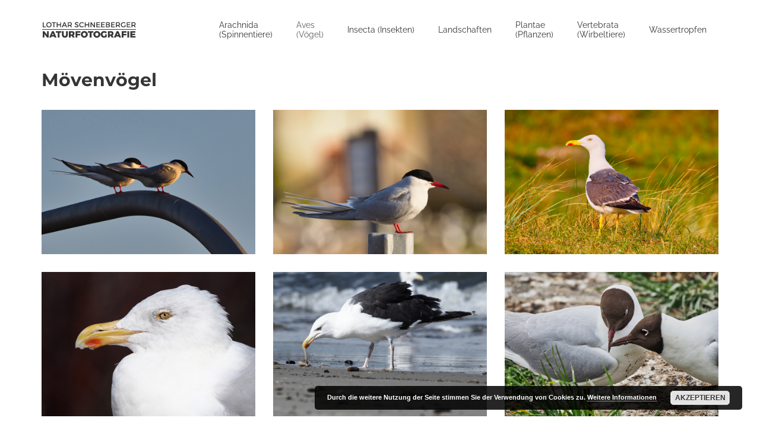

--- FILE ---
content_type: text/html; charset=UTF-8
request_url: https://naturfotografie-schneeberger.de/portfolio/moevenvoegel/
body_size: 12820
content:
<!DOCTYPE HTML>
<html lang="de">
	<head>
		<meta charset="UTF-8">
		<meta name="viewport" content="width=device-width, initial-scale=1">
		<link rel="profile" href="http://gmpg.org/xfn/11">

		<title>Mövenvögel &#8211; Naturfotografie</title>
<meta name='robots' content='max-image-preview:large' />
<link rel="alternate" type="application/rss+xml" title="Naturfotografie &raquo; Feed" href="https://naturfotografie-schneeberger.de/feed/" />
<link rel="alternate" type="application/rss+xml" title="Naturfotografie &raquo; Kommentar-Feed" href="https://naturfotografie-schneeberger.de/comments/feed/" />
<link rel="alternate" type="application/rss+xml" title="Naturfotografie &raquo; Portfolio Category-Feed für Mövenvögel" href="https://naturfotografie-schneeberger.de/portfolio/moevenvoegel/feed/" />
<script type="text/javascript">
/* <![CDATA[ */
window._wpemojiSettings = {"baseUrl":"https:\/\/s.w.org\/images\/core\/emoji\/15.0.3\/72x72\/","ext":".png","svgUrl":"https:\/\/s.w.org\/images\/core\/emoji\/15.0.3\/svg\/","svgExt":".svg","source":{"concatemoji":"https:\/\/naturfotografie-schneeberger.de\/wp-includes\/js\/wp-emoji-release.min.js?ver=6.6.4"}};
/*! This file is auto-generated */
!function(i,n){var o,s,e;function c(e){try{var t={supportTests:e,timestamp:(new Date).valueOf()};sessionStorage.setItem(o,JSON.stringify(t))}catch(e){}}function p(e,t,n){e.clearRect(0,0,e.canvas.width,e.canvas.height),e.fillText(t,0,0);var t=new Uint32Array(e.getImageData(0,0,e.canvas.width,e.canvas.height).data),r=(e.clearRect(0,0,e.canvas.width,e.canvas.height),e.fillText(n,0,0),new Uint32Array(e.getImageData(0,0,e.canvas.width,e.canvas.height).data));return t.every(function(e,t){return e===r[t]})}function u(e,t,n){switch(t){case"flag":return n(e,"\ud83c\udff3\ufe0f\u200d\u26a7\ufe0f","\ud83c\udff3\ufe0f\u200b\u26a7\ufe0f")?!1:!n(e,"\ud83c\uddfa\ud83c\uddf3","\ud83c\uddfa\u200b\ud83c\uddf3")&&!n(e,"\ud83c\udff4\udb40\udc67\udb40\udc62\udb40\udc65\udb40\udc6e\udb40\udc67\udb40\udc7f","\ud83c\udff4\u200b\udb40\udc67\u200b\udb40\udc62\u200b\udb40\udc65\u200b\udb40\udc6e\u200b\udb40\udc67\u200b\udb40\udc7f");case"emoji":return!n(e,"\ud83d\udc26\u200d\u2b1b","\ud83d\udc26\u200b\u2b1b")}return!1}function f(e,t,n){var r="undefined"!=typeof WorkerGlobalScope&&self instanceof WorkerGlobalScope?new OffscreenCanvas(300,150):i.createElement("canvas"),a=r.getContext("2d",{willReadFrequently:!0}),o=(a.textBaseline="top",a.font="600 32px Arial",{});return e.forEach(function(e){o[e]=t(a,e,n)}),o}function t(e){var t=i.createElement("script");t.src=e,t.defer=!0,i.head.appendChild(t)}"undefined"!=typeof Promise&&(o="wpEmojiSettingsSupports",s=["flag","emoji"],n.supports={everything:!0,everythingExceptFlag:!0},e=new Promise(function(e){i.addEventListener("DOMContentLoaded",e,{once:!0})}),new Promise(function(t){var n=function(){try{var e=JSON.parse(sessionStorage.getItem(o));if("object"==typeof e&&"number"==typeof e.timestamp&&(new Date).valueOf()<e.timestamp+604800&&"object"==typeof e.supportTests)return e.supportTests}catch(e){}return null}();if(!n){if("undefined"!=typeof Worker&&"undefined"!=typeof OffscreenCanvas&&"undefined"!=typeof URL&&URL.createObjectURL&&"undefined"!=typeof Blob)try{var e="postMessage("+f.toString()+"("+[JSON.stringify(s),u.toString(),p.toString()].join(",")+"));",r=new Blob([e],{type:"text/javascript"}),a=new Worker(URL.createObjectURL(r),{name:"wpTestEmojiSupports"});return void(a.onmessage=function(e){c(n=e.data),a.terminate(),t(n)})}catch(e){}c(n=f(s,u,p))}t(n)}).then(function(e){for(var t in e)n.supports[t]=e[t],n.supports.everything=n.supports.everything&&n.supports[t],"flag"!==t&&(n.supports.everythingExceptFlag=n.supports.everythingExceptFlag&&n.supports[t]);n.supports.everythingExceptFlag=n.supports.everythingExceptFlag&&!n.supports.flag,n.DOMReady=!1,n.readyCallback=function(){n.DOMReady=!0}}).then(function(){return e}).then(function(){var e;n.supports.everything||(n.readyCallback(),(e=n.source||{}).concatemoji?t(e.concatemoji):e.wpemoji&&e.twemoji&&(t(e.twemoji),t(e.wpemoji)))}))}((window,document),window._wpemojiSettings);
/* ]]> */
</script>
<style id='wp-emoji-styles-inline-css' type='text/css'>

	img.wp-smiley, img.emoji {
		display: inline !important;
		border: none !important;
		box-shadow: none !important;
		height: 1em !important;
		width: 1em !important;
		margin: 0 0.07em !important;
		vertical-align: -0.1em !important;
		background: none !important;
		padding: 0 !important;
	}
</style>
<link rel='stylesheet' id='wp-block-library-css' href='https://naturfotografie-schneeberger.de/wp-includes/css/dist/block-library/style.min.css?ver=6.6.4' type='text/css' media='all' />
<style id='classic-theme-styles-inline-css' type='text/css'>
/*! This file is auto-generated */
.wp-block-button__link{color:#fff;background-color:#32373c;border-radius:9999px;box-shadow:none;text-decoration:none;padding:calc(.667em + 2px) calc(1.333em + 2px);font-size:1.125em}.wp-block-file__button{background:#32373c;color:#fff;text-decoration:none}
</style>
<style id='global-styles-inline-css' type='text/css'>
:root{--wp--preset--aspect-ratio--square: 1;--wp--preset--aspect-ratio--4-3: 4/3;--wp--preset--aspect-ratio--3-4: 3/4;--wp--preset--aspect-ratio--3-2: 3/2;--wp--preset--aspect-ratio--2-3: 2/3;--wp--preset--aspect-ratio--16-9: 16/9;--wp--preset--aspect-ratio--9-16: 9/16;--wp--preset--color--black: #000000;--wp--preset--color--cyan-bluish-gray: #abb8c3;--wp--preset--color--white: #ffffff;--wp--preset--color--pale-pink: #f78da7;--wp--preset--color--vivid-red: #cf2e2e;--wp--preset--color--luminous-vivid-orange: #ff6900;--wp--preset--color--luminous-vivid-amber: #fcb900;--wp--preset--color--light-green-cyan: #7bdcb5;--wp--preset--color--vivid-green-cyan: #00d084;--wp--preset--color--pale-cyan-blue: #8ed1fc;--wp--preset--color--vivid-cyan-blue: #0693e3;--wp--preset--color--vivid-purple: #9b51e0;--wp--preset--gradient--vivid-cyan-blue-to-vivid-purple: linear-gradient(135deg,rgba(6,147,227,1) 0%,rgb(155,81,224) 100%);--wp--preset--gradient--light-green-cyan-to-vivid-green-cyan: linear-gradient(135deg,rgb(122,220,180) 0%,rgb(0,208,130) 100%);--wp--preset--gradient--luminous-vivid-amber-to-luminous-vivid-orange: linear-gradient(135deg,rgba(252,185,0,1) 0%,rgba(255,105,0,1) 100%);--wp--preset--gradient--luminous-vivid-orange-to-vivid-red: linear-gradient(135deg,rgba(255,105,0,1) 0%,rgb(207,46,46) 100%);--wp--preset--gradient--very-light-gray-to-cyan-bluish-gray: linear-gradient(135deg,rgb(238,238,238) 0%,rgb(169,184,195) 100%);--wp--preset--gradient--cool-to-warm-spectrum: linear-gradient(135deg,rgb(74,234,220) 0%,rgb(151,120,209) 20%,rgb(207,42,186) 40%,rgb(238,44,130) 60%,rgb(251,105,98) 80%,rgb(254,248,76) 100%);--wp--preset--gradient--blush-light-purple: linear-gradient(135deg,rgb(255,206,236) 0%,rgb(152,150,240) 100%);--wp--preset--gradient--blush-bordeaux: linear-gradient(135deg,rgb(254,205,165) 0%,rgb(254,45,45) 50%,rgb(107,0,62) 100%);--wp--preset--gradient--luminous-dusk: linear-gradient(135deg,rgb(255,203,112) 0%,rgb(199,81,192) 50%,rgb(65,88,208) 100%);--wp--preset--gradient--pale-ocean: linear-gradient(135deg,rgb(255,245,203) 0%,rgb(182,227,212) 50%,rgb(51,167,181) 100%);--wp--preset--gradient--electric-grass: linear-gradient(135deg,rgb(202,248,128) 0%,rgb(113,206,126) 100%);--wp--preset--gradient--midnight: linear-gradient(135deg,rgb(2,3,129) 0%,rgb(40,116,252) 100%);--wp--preset--font-size--small: 13px;--wp--preset--font-size--medium: 20px;--wp--preset--font-size--large: 36px;--wp--preset--font-size--x-large: 42px;--wp--preset--spacing--20: 0.44rem;--wp--preset--spacing--30: 0.67rem;--wp--preset--spacing--40: 1rem;--wp--preset--spacing--50: 1.5rem;--wp--preset--spacing--60: 2.25rem;--wp--preset--spacing--70: 3.38rem;--wp--preset--spacing--80: 5.06rem;--wp--preset--shadow--natural: 6px 6px 9px rgba(0, 0, 0, 0.2);--wp--preset--shadow--deep: 12px 12px 50px rgba(0, 0, 0, 0.4);--wp--preset--shadow--sharp: 6px 6px 0px rgba(0, 0, 0, 0.2);--wp--preset--shadow--outlined: 6px 6px 0px -3px rgba(255, 255, 255, 1), 6px 6px rgba(0, 0, 0, 1);--wp--preset--shadow--crisp: 6px 6px 0px rgba(0, 0, 0, 1);}:where(.is-layout-flex){gap: 0.5em;}:where(.is-layout-grid){gap: 0.5em;}body .is-layout-flex{display: flex;}.is-layout-flex{flex-wrap: wrap;align-items: center;}.is-layout-flex > :is(*, div){margin: 0;}body .is-layout-grid{display: grid;}.is-layout-grid > :is(*, div){margin: 0;}:where(.wp-block-columns.is-layout-flex){gap: 2em;}:where(.wp-block-columns.is-layout-grid){gap: 2em;}:where(.wp-block-post-template.is-layout-flex){gap: 1.25em;}:where(.wp-block-post-template.is-layout-grid){gap: 1.25em;}.has-black-color{color: var(--wp--preset--color--black) !important;}.has-cyan-bluish-gray-color{color: var(--wp--preset--color--cyan-bluish-gray) !important;}.has-white-color{color: var(--wp--preset--color--white) !important;}.has-pale-pink-color{color: var(--wp--preset--color--pale-pink) !important;}.has-vivid-red-color{color: var(--wp--preset--color--vivid-red) !important;}.has-luminous-vivid-orange-color{color: var(--wp--preset--color--luminous-vivid-orange) !important;}.has-luminous-vivid-amber-color{color: var(--wp--preset--color--luminous-vivid-amber) !important;}.has-light-green-cyan-color{color: var(--wp--preset--color--light-green-cyan) !important;}.has-vivid-green-cyan-color{color: var(--wp--preset--color--vivid-green-cyan) !important;}.has-pale-cyan-blue-color{color: var(--wp--preset--color--pale-cyan-blue) !important;}.has-vivid-cyan-blue-color{color: var(--wp--preset--color--vivid-cyan-blue) !important;}.has-vivid-purple-color{color: var(--wp--preset--color--vivid-purple) !important;}.has-black-background-color{background-color: var(--wp--preset--color--black) !important;}.has-cyan-bluish-gray-background-color{background-color: var(--wp--preset--color--cyan-bluish-gray) !important;}.has-white-background-color{background-color: var(--wp--preset--color--white) !important;}.has-pale-pink-background-color{background-color: var(--wp--preset--color--pale-pink) !important;}.has-vivid-red-background-color{background-color: var(--wp--preset--color--vivid-red) !important;}.has-luminous-vivid-orange-background-color{background-color: var(--wp--preset--color--luminous-vivid-orange) !important;}.has-luminous-vivid-amber-background-color{background-color: var(--wp--preset--color--luminous-vivid-amber) !important;}.has-light-green-cyan-background-color{background-color: var(--wp--preset--color--light-green-cyan) !important;}.has-vivid-green-cyan-background-color{background-color: var(--wp--preset--color--vivid-green-cyan) !important;}.has-pale-cyan-blue-background-color{background-color: var(--wp--preset--color--pale-cyan-blue) !important;}.has-vivid-cyan-blue-background-color{background-color: var(--wp--preset--color--vivid-cyan-blue) !important;}.has-vivid-purple-background-color{background-color: var(--wp--preset--color--vivid-purple) !important;}.has-black-border-color{border-color: var(--wp--preset--color--black) !important;}.has-cyan-bluish-gray-border-color{border-color: var(--wp--preset--color--cyan-bluish-gray) !important;}.has-white-border-color{border-color: var(--wp--preset--color--white) !important;}.has-pale-pink-border-color{border-color: var(--wp--preset--color--pale-pink) !important;}.has-vivid-red-border-color{border-color: var(--wp--preset--color--vivid-red) !important;}.has-luminous-vivid-orange-border-color{border-color: var(--wp--preset--color--luminous-vivid-orange) !important;}.has-luminous-vivid-amber-border-color{border-color: var(--wp--preset--color--luminous-vivid-amber) !important;}.has-light-green-cyan-border-color{border-color: var(--wp--preset--color--light-green-cyan) !important;}.has-vivid-green-cyan-border-color{border-color: var(--wp--preset--color--vivid-green-cyan) !important;}.has-pale-cyan-blue-border-color{border-color: var(--wp--preset--color--pale-cyan-blue) !important;}.has-vivid-cyan-blue-border-color{border-color: var(--wp--preset--color--vivid-cyan-blue) !important;}.has-vivid-purple-border-color{border-color: var(--wp--preset--color--vivid-purple) !important;}.has-vivid-cyan-blue-to-vivid-purple-gradient-background{background: var(--wp--preset--gradient--vivid-cyan-blue-to-vivid-purple) !important;}.has-light-green-cyan-to-vivid-green-cyan-gradient-background{background: var(--wp--preset--gradient--light-green-cyan-to-vivid-green-cyan) !important;}.has-luminous-vivid-amber-to-luminous-vivid-orange-gradient-background{background: var(--wp--preset--gradient--luminous-vivid-amber-to-luminous-vivid-orange) !important;}.has-luminous-vivid-orange-to-vivid-red-gradient-background{background: var(--wp--preset--gradient--luminous-vivid-orange-to-vivid-red) !important;}.has-very-light-gray-to-cyan-bluish-gray-gradient-background{background: var(--wp--preset--gradient--very-light-gray-to-cyan-bluish-gray) !important;}.has-cool-to-warm-spectrum-gradient-background{background: var(--wp--preset--gradient--cool-to-warm-spectrum) !important;}.has-blush-light-purple-gradient-background{background: var(--wp--preset--gradient--blush-light-purple) !important;}.has-blush-bordeaux-gradient-background{background: var(--wp--preset--gradient--blush-bordeaux) !important;}.has-luminous-dusk-gradient-background{background: var(--wp--preset--gradient--luminous-dusk) !important;}.has-pale-ocean-gradient-background{background: var(--wp--preset--gradient--pale-ocean) !important;}.has-electric-grass-gradient-background{background: var(--wp--preset--gradient--electric-grass) !important;}.has-midnight-gradient-background{background: var(--wp--preset--gradient--midnight) !important;}.has-small-font-size{font-size: var(--wp--preset--font-size--small) !important;}.has-medium-font-size{font-size: var(--wp--preset--font-size--medium) !important;}.has-large-font-size{font-size: var(--wp--preset--font-size--large) !important;}.has-x-large-font-size{font-size: var(--wp--preset--font-size--x-large) !important;}
:where(.wp-block-post-template.is-layout-flex){gap: 1.25em;}:where(.wp-block-post-template.is-layout-grid){gap: 1.25em;}
:where(.wp-block-columns.is-layout-flex){gap: 2em;}:where(.wp-block-columns.is-layout-grid){gap: 2em;}
:root :where(.wp-block-pullquote){font-size: 1.5em;line-height: 1.6;}
</style>
<link rel='stylesheet' id='fw-ext-forms-default-styles-css' href='https://naturfotografie-schneeberger.de/wp-content/plugins/unyson/framework/extensions/forms/static/css/frontend.css?ver=2.7.31' type='text/css' media='all' />
<link rel='stylesheet' id='owl-carousel-css-css' href='https://naturfotografie-schneeberger.de/wp-content/themes/harmini/css/owl.carousel.css?ver=6.6.4' type='text/css' media='all' />
<link rel='stylesheet' id='wpdreams-asl-basic-css' href='https://naturfotografie-schneeberger.de/wp-content/plugins/ajax-search-lite/css/style.basic.css?ver=4.12.1' type='text/css' media='all' />
<link rel='stylesheet' id='wpdreams-asl-instance-css' href='https://naturfotografie-schneeberger.de/wp-content/plugins/ajax-search-lite/css/style-underline.css?ver=4.12.1' type='text/css' media='all' />
<link rel='stylesheet' id='harmini-style-css' href='https://naturfotografie-schneeberger.de/wp-content/themes/harmini/style.css?ver=6.6.4' type='text/css' media='all' />
<link rel='stylesheet' id='harmini-fonts-css-css' href='https://naturfotografie-schneeberger.de/wp-content/themes/harmini/css/fonts.css?ver=6.6.4' type='text/css' media='all' />
<link rel='stylesheet' id='harmini-frontend-grid-css-css' href='https://naturfotografie-schneeberger.de/wp-content/themes/harmini/css/frontend-grid.css?ver=6.6.4' type='text/css' media='all' />
<link rel='stylesheet' id='harmini-icons-css-css' href='https://naturfotografie-schneeberger.de/wp-content/themes/harmini/css/iconfont.css?ver=6.6.4' type='text/css' media='all' />
<link rel='stylesheet' id='harmini-cartfont-css-css' href='https://naturfotografie-schneeberger.de/wp-content/themes/harmini/css/cartfont.css?ver=6.6.4' type='text/css' media='all' />
<link rel='stylesheet' id='woocommerce-general-css' href='https://naturfotografie-schneeberger.de/wp-content/themes/harmini/css/woocommerce.css?ver=6.6.4' type='text/css' media='all' />
<link rel='stylesheet' id='woocommerce-layout-css' href='https://naturfotografie-schneeberger.de/wp-content/themes/harmini/css/woocommerce-layout.css?ver=6.6.4' type='text/css' media='all' />
<link rel='stylesheet' id='harmini-social-icons-css-css' href='https://naturfotografie-schneeberger.de/wp-content/themes/harmini/css/social-icons.css?ver=6.6.4' type='text/css' media='all' />
<link rel='stylesheet' id='magnific-popup-css-css' href='https://naturfotografie-schneeberger.de/wp-content/themes/harmini/css/magnific-popup.css?ver=6.6.4' type='text/css' media='all' />
<link rel='stylesheet' id='photoswipe-css' href='https://naturfotografie-schneeberger.de/wp-content/themes/harmini/css/photoswipe.css?ver=6.6.4' type='text/css' media='all' />
<link rel='stylesheet' id='photoswipe-default-skin-css' href='https://naturfotografie-schneeberger.de/wp-content/themes/harmini/css/default-skin.css?ver=6.6.4' type='text/css' media='all' />
<link rel='stylesheet' id='harmini-style-css-css' href='https://naturfotografie-schneeberger.de/wp-content/themes/harmini/css/style.css?ver=6.6.4' type='text/css' media='all' />
<style id='harmini-style-css-inline-css' type='text/css'>

			body {
				font-size: 16px;
				font-family: ;
				color: #353535;
				background-color: #ffffff;
			}

			body.site-dark {
				background-color: ;
			}

			.header,
			.site-dark .header,
			.header.fixed,
			.site-dark .side-header,
			.side-header { 
				color: ;
				background: ;
			}

			.header .header-search-form .submit {
				color: ;
			}

			.full-screen-nav .fsn-container > ul > li.current-menu-item > a,
			.full-screen-nav .fsn-container > ul > li.current-menu-parent > a, 
			.full-screen-nav .fsn-container > ul > li.current-menu-ancestor > a,
			.navigation > ul > li.current-menu-item > a, 
			.navigation > ul > li.current-menu-ancestor > a, 
			.navigation > ul > li:hover > a,
			.navigation .sub-menu li.current-menu-item > a, 
			.navigation .sub-menu li.current-menu-ancestor > a, 
			.navigation .sub-menu li:hover > a, 
			.navigation .sub-menu li.current-menu-item.menu-item-has-children:after, 
			.navigation .sub-menu li:hover.menu-item-has-children:after,
			.navigation .children li.current_page_item > a, 
			.navigation .children li.current-menu-ancestor > a, 
			.navigation .children li:hover > a, 
			.navigation .children li.current_page_item.page_item_has_children:after, 
			.navigation .children li:hover.page_item_has_children:after {
				color: #5f5d5d;
			}

			.navigation > ul > li > .sub-menu, 
			.navigation > ul > li > .children { 
				border-top-color: #5f5d5d;
			}

			.navigation > ul > li > .sub-menu, 
			.navigation > ul > li > .children,
			.light .navigation > ul > li .sub-menu, 
			.light .navigation > ul > li .children { 
				background-color: ;
				color: ;
			}

			.header.light .nav-button:after, 
			.header.light .nav-button:before, 
			.header.light .nav-button div,
			.nav-button:after, 
			.nav-button:before, 
			.nav-button div {
				background: ;
			}

			.footer { 
				color: ;
				background: ;
			}

			h1,.h1 {
				font-family: Montserrat;
				font-size: 1.875em;
				font-weight: ;
			}

			h2,.h2 {
				font-family: Montserrat;
				font-size: 1.25em;
				font-weight: ;
			}

			h3,.h3 {
				font-family: Montserrat;
				font-size: 1.125em;
				font-weight: ;
			}

			h4,.h4 {
				font-family: Montserrat;
				font-size: 1.125em;
				font-weight: ;
			}

			h5,.h5 {
				font-family: Montserrat;
				font-size: 1em;
				font-weight: ;
			}

			h6,.h6 {
				font-family: Montserrat;
				font-size: 0.875em;
				font-weight: ;
			}

			@media (min-width: 1200px) {
				.fw-container {
					width: 1170px;
				}
			}
			
			.post-single-nav {
    overflow: hidden;
    width: 100%;
    padding-top: 1px;
    padding-bottom: 30px;
}


.post-single-headings {
    float: left;
    width: 275px;
    padding-top: 20px;
    margin-bottom: 30px;
}
			
</style>
<link rel='stylesheet' id='harmini-mobile-css-css' href='https://naturfotografie-schneeberger.de/wp-content/themes/harmini/css/mobile.css?ver=6.6.4' type='text/css' media='all' />
<link rel='stylesheet' id='font-awesome-css' href='https://naturfotografie-schneeberger.de/wp-content/plugins/unyson/framework/static/libs/font-awesome/css/font-awesome.min.css?ver=2.7.31' type='text/css' media='all' />
<script type="text/javascript" src="https://naturfotografie-schneeberger.de/wp-content/plugins/wp-retina-2x/app/picturefill.min.js?ver=1721053697" id="wr2x-picturefill-js-js"></script>
<script type="text/javascript" src="https://naturfotografie-schneeberger.de/wp-content/themes/harmini/js/owl.carousel.min.js?ver=6.6.4" id="owl-carousel-js-js"></script>
<script type="text/javascript" src="https://naturfotografie-schneeberger.de/wp-content/themes/harmini/js/isotope.pkgd.min.js?ver=6.6.4" id="isotope-js-js"></script>
<script type="text/javascript" src="https://naturfotografie-schneeberger.de/wp-includes/js/jquery/jquery.min.js?ver=3.7.1" id="jquery-core-js"></script>
<script type="text/javascript" src="https://naturfotografie-schneeberger.de/wp-includes/js/jquery/jquery-migrate.min.js?ver=3.4.1" id="jquery-migrate-js"></script>
<link rel="https://api.w.org/" href="https://naturfotografie-schneeberger.de/wp-json/" /><link rel="EditURI" type="application/rsd+xml" title="RSD" href="https://naturfotografie-schneeberger.de/xmlrpc.php?rsd" />
<meta name="generator" content="WordPress 6.6.4" />
<style type="text/css">.recentcomments a{display:inline !important;padding:0 !important;margin:0 !important;}</style>			            <style>
				            
					div[id*='ajaxsearchlitesettings'].searchsettings .asl_option_inner label {
						font-size: 0px !important;
						color: rgba(0, 0, 0, 0);
					}
					div[id*='ajaxsearchlitesettings'].searchsettings .asl_option_inner label:after {
						font-size: 11px !important;
						position: absolute;
						top: 0;
						left: 0;
						z-index: 1;
					}
					.asl_w_container {
						width: 100%;
						margin: 0px 0px 0px 0px;
						min-width: 200px;
					}
					div[id*='ajaxsearchlite'].asl_m {
						width: 100%;
					}
					div[id*='ajaxsearchliteres'].wpdreams_asl_results div.resdrg span.highlighted {
						font-weight: bold;
						color: rgba(217, 49, 43, 1);
						background-color: rgba(238, 238, 238, 1);
					}
					div[id*='ajaxsearchliteres'].wpdreams_asl_results .results img.asl_image {
						width: 70px;
						height: 70px;
						object-fit: cover;
					}
					div.asl_r .results {
						max-height: none;
					}
				
						div.asl_r.asl_w.vertical .results .item::after {
							display: block;
							position: absolute;
							bottom: 0;
							content: '';
							height: 1px;
							width: 100%;
							background: #D8D8D8;
						}
						div.asl_r.asl_w.vertical .results .item.asl_last_item::after {
							display: none;
						}
								            </style>
			            <link rel="icon" href="https://naturfotografie-schneeberger.de/wp-content/uploads/2020/01/cropped-favicon-32x32.jpg" sizes="32x32" />
<link rel="icon" href="https://naturfotografie-schneeberger.de/wp-content/uploads/2020/01/cropped-favicon-192x192.jpg" sizes="192x192" />
<link rel="apple-touch-icon" href="https://naturfotografie-schneeberger.de/wp-content/uploads/2020/01/cropped-favicon-180x180.jpg" />
<meta name="msapplication-TileImage" content="https://naturfotografie-schneeberger.de/wp-content/uploads/2020/01/cropped-favicon-270x270.jpg" />
		<style type="text/css" id="wp-custom-css">
			
/* Abstand der Menüpunkte im Hauptmenue*/
.navigation ul.menu > li {
  margin-right: 20px; /* Abstand nach rechts */
}


/* Hauptmenu Schriftgestaltung */
.navigation > ul > li > a {
       text-transform: none !important;
	font-weight: normal !important;
    font-size: 14px;
display: table-cell;
    vertical-align: middle;
    max-width: 160px;
    text-align: left;
	}

/* Submenu Schriftgestaltung */
.navigation > ul > li > .sub-menu li > a, .navigation > ul > li > .children li > a {
	 text-transform: none !important;
	font-weight: normal !important;
    padding: 5px 20px;
    display: table-cell;
    height: 29px;
    vertical-align: middle;
    width: 300px;
}



/* open-sans-300 - cyrillic_cyrillic-ext_greek_greek-ext_hebrew_latin_latin-ext_vietnamese */
@font-face {
  font-display: swap; /* Check https://developer.mozilla.org/en-US/docs/Web/CSS/@font-face/font-display for other options. */
  font-family: 'Open Sans';
  font-style: normal;
  font-weight: 300;
  src: url('https://naturfotografie-schneeberger.de/fonts/open-sans-v34-cyrillic_cyrillic-ext_greek_greek-ext_hebrew_latin_latin-ext_vietnamese-300.eot'); /* IE9 Compat Modes */
  src: url('https://naturfotografie-schneeberger.de/fonts/open-sans-v34-cyrillic_cyrillic-ext_greek_greek-ext_hebrew_latin_latin-ext_vietnamese-300.eot?#iefix') format('embedded-opentype'), /* IE6-IE8 */
       url('https://naturfotografie-schneeberger.de/fonts/open-sans-v34-cyrillic_cyrillic-ext_greek_greek-ext_hebrew_latin_latin-ext_vietnamese-300.woff2') format('woff2'), /* Super Modern Browsers */
       url('https://naturfotografie-schneeberger.de/fonts/open-sans-v34-cyrillic_cyrillic-ext_greek_greek-ext_hebrew_latin_latin-ext_vietnamese-300.woff') format('woff'), /* Modern Browsers */
       url('https://naturfotografie-schneeberger.de/fonts/open-sans-v34-cyrillic_cyrillic-ext_greek_greek-ext_hebrew_latin_latin-ext_vietnamese-300.ttf') format('truetype'), /* Safari, Android, iOS */
       url('https://naturfotografie-schneeberger.de/fonts/open-sans-v34-cyrillic_cyrillic-ext_greek_greek-ext_hebrew_latin_latin-ext_vietnamese-300.svg#OpenSans') format('svg'); /* Legacy iOS */
}
/* open-sans-300italic - cyrillic_cyrillic-ext_greek_greek-ext_hebrew_latin_latin-ext_vietnamese */
@font-face {
  font-display: swap; /* Check https://developer.mozilla.org/en-US/docs/Web/CSS/@font-face/font-display for other options. */
  font-family: 'Open Sans';
  font-style: italic;
  font-weight: 300;
  src: url('https://naturfotografie-schneeberger.de/fonts/open-sans-v34-cyrillic_cyrillic-ext_greek_greek-ext_hebrew_latin_latin-ext_vietnamese-300italic.eot'); /* IE9 Compat Modes */
  src: url('https://naturfotografie-schneeberger.de/fonts/open-sans-v34-cyrillic_cyrillic-ext_greek_greek-ext_hebrew_latin_latin-ext_vietnamese-300italic.eot?#iefix') format('embedded-opentype'), /* IE6-IE8 */
       url('https://naturfotografie-schneeberger.de/fonts/open-sans-v34-cyrillic_cyrillic-ext_greek_greek-ext_hebrew_latin_latin-ext_vietnamese-300italic.woff2') format('woff2'), /* Super Modern Browsers */
       url('https://naturfotografie-schneeberger.de/fonts/open-sans-v34-cyrillic_cyrillic-ext_greek_greek-ext_hebrew_latin_latin-ext_vietnamese-300italic.woff') format('woff'), /* Modern Browsers */
       url('https://naturfotografie-schneeberger.de/fonts/open-sans-v34-cyrillic_cyrillic-ext_greek_greek-ext_hebrew_latin_latin-ext_vietnamese-300italic.ttf') format('truetype'), /* Safari, Android, iOS */
       url('https://naturfotografie-schneeberger.de/fonts/open-sans-v34-cyrillic_cyrillic-ext_greek_greek-ext_hebrew_latin_latin-ext_vietnamese-300italic.svg#OpenSans') format('svg'); /* Legacy iOS */
}
/* open-sans-regular - cyrillic_cyrillic-ext_greek_greek-ext_hebrew_latin_latin-ext_vietnamese */
@font-face {
  font-display: swap; /* Check https://developer.mozilla.org/en-US/docs/Web/CSS/@font-face/font-display for other options. */
  font-family: 'Open Sans';
  font-style: normal;
  font-weight: 400;
  src: url('https://naturfotografie-schneeberger.de/fonts/open-sans-v34-cyrillic_cyrillic-ext_greek_greek-ext_hebrew_latin_latin-ext_vietnamese-regular.eot'); /* IE9 Compat Modes */
  src: url('https://naturfotografie-schneeberger.de/fonts/open-sans-v34-cyrillic_cyrillic-ext_greek_greek-ext_hebrew_latin_latin-ext_vietnamese-regular.eot?#iefix') format('embedded-opentype'), /* IE6-IE8 */
       url('https://naturfotografie-schneeberger.de/fonts/open-sans-v34-cyrillic_cyrillic-ext_greek_greek-ext_hebrew_latin_latin-ext_vietnamese-regular.woff2') format('woff2'), /* Super Modern Browsers */
       url('https://naturfotografie-schneeberger.de/fonts/open-sans-v34-cyrillic_cyrillic-ext_greek_greek-ext_hebrew_latin_latin-ext_vietnamese-regular.woff') format('woff'), /* Modern Browsers */
       url('https://naturfotografie-schneeberger.de/fonts/open-sans-v34-cyrillic_cyrillic-ext_greek_greek-ext_hebrew_latin_latin-ext_vietnamese-regular.ttf') format('truetype'), /* Safari, Android, iOS */
       url('https://naturfotografie-schneeberger.de/fonts/open-sans-v34-cyrillic_cyrillic-ext_greek_greek-ext_hebrew_latin_latin-ext_vietnamese-regular.svg#OpenSans') format('svg'); /* Legacy iOS */
}
/* open-sans-italic - cyrillic_cyrillic-ext_greek_greek-ext_hebrew_latin_latin-ext_vietnamese */
@font-face {
  font-display: swap; /* Check https://developer.mozilla.org/en-US/docs/Web/CSS/@font-face/font-display for other options. */
  font-family: 'Open Sans';
  font-style: italic;
  font-weight: 400;
  src: url('https://naturfotografie-schneeberger.de/fonts/open-sans-v34-cyrillic_cyrillic-ext_greek_greek-ext_hebrew_latin_latin-ext_vietnamese-italic.eot'); /* IE9 Compat Modes */
  src: url('https://naturfotografie-schneeberger.de/fonts/open-sans-v34-cyrillic_cyrillic-ext_greek_greek-ext_hebrew_latin_latin-ext_vietnamese-italic.eot?#iefix') format('embedded-opentype'), /* IE6-IE8 */
       url('https://naturfotografie-schneeberger.de/fonts/open-sans-v34-cyrillic_cyrillic-ext_greek_greek-ext_hebrew_latin_latin-ext_vietnamese-italic.woff2') format('woff2'), /* Super Modern Browsers */
       url('https://naturfotografie-schneeberger.de/fonts/open-sans-v34-cyrillic_cyrillic-ext_greek_greek-ext_hebrew_latin_latin-ext_vietnamese-italic.woff') format('woff'), /* Modern Browsers */
       url('https://naturfotografie-schneeberger.de/fonts/open-sans-v34-cyrillic_cyrillic-ext_greek_greek-ext_hebrew_latin_latin-ext_vietnamese-italic.ttf') format('truetype'), /* Safari, Android, iOS */
       url('https://naturfotografie-schneeberger.de/fonts/open-sans-v34-cyrillic_cyrillic-ext_greek_greek-ext_hebrew_latin_latin-ext_vietnamese-italic.svg#OpenSans') format('svg'); /* Legacy iOS */
}
/* open-sans-500 - cyrillic_cyrillic-ext_greek_greek-ext_hebrew_latin_latin-ext_vietnamese */
@font-face {
  font-display: swap; /* Check https://developer.mozilla.org/en-US/docs/Web/CSS/@font-face/font-display for other options. */
  font-family: 'Open Sans';
  font-style: normal;
  font-weight: 500;
  src: url('https://naturfotografie-schneeberger.de/fonts/open-sans-v34-cyrillic_cyrillic-ext_greek_greek-ext_hebrew_latin_latin-ext_vietnamese-500.eot'); /* IE9 Compat Modes */
  src: url('https://naturfotografie-schneeberger.de/fonts/open-sans-v34-cyrillic_cyrillic-ext_greek_greek-ext_hebrew_latin_latin-ext_vietnamese-500.eot?#iefix') format('embedded-opentype'), /* IE6-IE8 */
       url('https://naturfotografie-schneeberger.de/fonts/open-sans-v34-cyrillic_cyrillic-ext_greek_greek-ext_hebrew_latin_latin-ext_vietnamese-500.woff2') format('woff2'), /* Super Modern Browsers */
       url('https://naturfotografie-schneeberger.de/fonts/open-sans-v34-cyrillic_cyrillic-ext_greek_greek-ext_hebrew_latin_latin-ext_vietnamese-500.woff') format('woff'), /* Modern Browsers */
       url('https://naturfotografie-schneeberger.de/fonts/open-sans-v34-cyrillic_cyrillic-ext_greek_greek-ext_hebrew_latin_latin-ext_vietnamese-500.ttf') format('truetype'), /* Safari, Android, iOS */
       url('https://naturfotografie-schneeberger.de/fonts/open-sans-v34-cyrillic_cyrillic-ext_greek_greek-ext_hebrew_latin_latin-ext_vietnamese-500.svg#OpenSans') format('svg'); /* Legacy iOS */
}
/* open-sans-500italic - cyrillic_cyrillic-ext_greek_greek-ext_hebrew_latin_latin-ext_vietnamese */
@font-face {
  font-display: swap; /* Check https://developer.mozilla.org/en-US/docs/Web/CSS/@font-face/font-display for other options. */
  font-family: 'Open Sans';
  font-style: italic;
  font-weight: 500;
  src: url('https://naturfotografie-schneeberger.de/fonts/open-sans-v34-cyrillic_cyrillic-ext_greek_greek-ext_hebrew_latin_latin-ext_vietnamese-500italic.eot'); /* IE9 Compat Modes */
  src: url('https://naturfotografie-schneeberger.de/fonts/open-sans-v34-cyrillic_cyrillic-ext_greek_greek-ext_hebrew_latin_latin-ext_vietnamese-500italic.eot?#iefix') format('embedded-opentype'), /* IE6-IE8 */
       url('https://naturfotografie-schneeberger.de/fonts/open-sans-v34-cyrillic_cyrillic-ext_greek_greek-ext_hebrew_latin_latin-ext_vietnamese-500italic.woff2') format('woff2'), /* Super Modern Browsers */
       url('https://naturfotografie-schneeberger.de/fonts/open-sans-v34-cyrillic_cyrillic-ext_greek_greek-ext_hebrew_latin_latin-ext_vietnamese-500italic.woff') format('woff'), /* Modern Browsers */
       url('https://naturfotografie-schneeberger.de/fonts/open-sans-v34-cyrillic_cyrillic-ext_greek_greek-ext_hebrew_latin_latin-ext_vietnamese-500italic.ttf') format('truetype'), /* Safari, Android, iOS */
       url('https://naturfotografie-schneeberger.de/fonts/open-sans-v34-cyrillic_cyrillic-ext_greek_greek-ext_hebrew_latin_latin-ext_vietnamese-500italic.svg#OpenSans') format('svg'); /* Legacy iOS */
}
/* open-sans-600 - cyrillic_cyrillic-ext_greek_greek-ext_hebrew_latin_latin-ext_vietnamese */
@font-face {
  font-display: swap; /* Check https://developer.mozilla.org/en-US/docs/Web/CSS/@font-face/font-display for other options. */
  font-family: 'Open Sans';
  font-style: normal;
  font-weight: 600;
  src: url('https://naturfotografie-schneeberger.de/fonts/open-sans-v34-cyrillic_cyrillic-ext_greek_greek-ext_hebrew_latin_latin-ext_vietnamese-600.eot'); /* IE9 Compat Modes */
  src: url('https://naturfotografie-schneeberger.de/fonts/open-sans-v34-cyrillic_cyrillic-ext_greek_greek-ext_hebrew_latin_latin-ext_vietnamese-600.eot?#iefix') format('embedded-opentype'), /* IE6-IE8 */
       url('https://naturfotografie-schneeberger.de/fonts/open-sans-v34-cyrillic_cyrillic-ext_greek_greek-ext_hebrew_latin_latin-ext_vietnamese-600.woff2') format('woff2'), /* Super Modern Browsers */
       url('https://naturfotografie-schneeberger.de/fonts/open-sans-v34-cyrillic_cyrillic-ext_greek_greek-ext_hebrew_latin_latin-ext_vietnamese-600.woff') format('woff'), /* Modern Browsers */
       url('https://naturfotografie-schneeberger.de/fonts/open-sans-v34-cyrillic_cyrillic-ext_greek_greek-ext_hebrew_latin_latin-ext_vietnamese-600.ttf') format('truetype'), /* Safari, Android, iOS */
       url('https://naturfotografie-schneeberger.de/fonts/open-sans-v34-cyrillic_cyrillic-ext_greek_greek-ext_hebrew_latin_latin-ext_vietnamese-600.svg#OpenSans') format('svg'); /* Legacy iOS */
}
/* open-sans-600italic - cyrillic_cyrillic-ext_greek_greek-ext_hebrew_latin_latin-ext_vietnamese */
@font-face {
  font-display: swap; /* Check https://developer.mozilla.org/en-US/docs/Web/CSS/@font-face/font-display for other options. */
  font-family: 'Open Sans';
  font-style: italic;
  font-weight: 600;
  src: url('https://naturfotografie-schneeberger.de/fonts/open-sans-v34-cyrillic_cyrillic-ext_greek_greek-ext_hebrew_latin_latin-ext_vietnamese-600italic.eot'); /* IE9 Compat Modes */
  src: url('https://naturfotografie-schneeberger.de/fonts/open-sans-v34-cyrillic_cyrillic-ext_greek_greek-ext_hebrew_latin_latin-ext_vietnamese-600italic.eot?#iefix') format('embedded-opentype'), /* IE6-IE8 */
       url('https://naturfotografie-schneeberger.de/fonts/open-sans-v34-cyrillic_cyrillic-ext_greek_greek-ext_hebrew_latin_latin-ext_vietnamese-600italic.woff2') format('woff2'), /* Super Modern Browsers */
       url('https://naturfotografie-schneeberger.de/fonts/open-sans-v34-cyrillic_cyrillic-ext_greek_greek-ext_hebrew_latin_latin-ext_vietnamese-600italic.woff') format('woff'), /* Modern Browsers */
       url('https://naturfotografie-schneeberger.de/fonts/open-sans-v34-cyrillic_cyrillic-ext_greek_greek-ext_hebrew_latin_latin-ext_vietnamese-600italic.ttf') format('truetype'), /* Safari, Android, iOS */
       url('https://naturfotografie-schneeberger.de/fonts/open-sans-v34-cyrillic_cyrillic-ext_greek_greek-ext_hebrew_latin_latin-ext_vietnamese-600italic.svg#OpenSans') format('svg'); /* Legacy iOS */
}
/* open-sans-700 - cyrillic_cyrillic-ext_greek_greek-ext_hebrew_latin_latin-ext_vietnamese */
@font-face {
  font-display: swap; /* Check https://developer.mozilla.org/en-US/docs/Web/CSS/@font-face/font-display for other options. */
  font-family: 'Open Sans';
  font-style: normal;
  font-weight: 700;
  src: url('https://naturfotografie-schneeberger.de/fonts/open-sans-v34-cyrillic_cyrillic-ext_greek_greek-ext_hebrew_latin_latin-ext_vietnamese-700.eot'); /* IE9 Compat Modes */
  src: url('https://naturfotografie-schneeberger.de/fonts/open-sans-v34-cyrillic_cyrillic-ext_greek_greek-ext_hebrew_latin_latin-ext_vietnamese-700.eot?#iefix') format('embedded-opentype'), /* IE6-IE8 */
       url('https://naturfotografie-schneeberger.de/fonts/open-sans-v34-cyrillic_cyrillic-ext_greek_greek-ext_hebrew_latin_latin-ext_vietnamese-700.woff2') format('woff2'), /* Super Modern Browsers */
       url('https://naturfotografie-schneeberger.de/fonts/open-sans-v34-cyrillic_cyrillic-ext_greek_greek-ext_hebrew_latin_latin-ext_vietnamese-700.woff') format('woff'), /* Modern Browsers */
       url('https://naturfotografie-schneeberger.de/fonts/open-sans-v34-cyrillic_cyrillic-ext_greek_greek-ext_hebrew_latin_latin-ext_vietnamese-700.ttf') format('truetype'), /* Safari, Android, iOS */
       url('https://naturfotografie-schneeberger.de/fonts/open-sans-v34-cyrillic_cyrillic-ext_greek_greek-ext_hebrew_latin_latin-ext_vietnamese-700.svg#OpenSans') format('svg'); /* Legacy iOS */
}
/* open-sans-700italic - cyrillic_cyrillic-ext_greek_greek-ext_hebrew_latin_latin-ext_vietnamese */
@font-face {
  font-display: swap; /* Check https://developer.mozilla.org/en-US/docs/Web/CSS/@font-face/font-display for other options. */
  font-family: 'Open Sans';
  font-style: italic;
  font-weight: 700;
  src: url('https://naturfotografie-schneeberger.de/fonts/open-sans-v34-cyrillic_cyrillic-ext_greek_greek-ext_hebrew_latin_latin-ext_vietnamese-700italic.eot'); /* IE9 Compat Modes */
  src: url('https://naturfotografie-schneeberger.de/fonts/open-sans-v34-cyrillic_cyrillic-ext_greek_greek-ext_hebrew_latin_latin-ext_vietnamese-700italic.eot?#iefix') format('embedded-opentype'), /* IE6-IE8 */
       url('https://naturfotografie-schneeberger.de/fonts/open-sans-v34-cyrillic_cyrillic-ext_greek_greek-ext_hebrew_latin_latin-ext_vietnamese-700italic.woff2') format('woff2'), /* Super Modern Browsers */
       url('https://naturfotografie-schneeberger.de/fonts/open-sans-v34-cyrillic_cyrillic-ext_greek_greek-ext_hebrew_latin_latin-ext_vietnamese-700italic.woff') format('woff'), /* Modern Browsers */
       url('https://naturfotografie-schneeberger.de/fonts/open-sans-v34-cyrillic_cyrillic-ext_greek_greek-ext_hebrew_latin_latin-ext_vietnamese-700italic.ttf') format('truetype'), /* Safari, Android, iOS */
       url('https://naturfotografie-schneeberger.de/fonts/open-sans-v34-cyrillic_cyrillic-ext_greek_greek-ext_hebrew_latin_latin-ext_vietnamese-700italic.svg#OpenSans') format('svg'); /* Legacy iOS */
}
/* open-sans-800 - cyrillic_cyrillic-ext_greek_greek-ext_hebrew_latin_latin-ext_vietnamese */
@font-face {
  font-display: swap; /* Check https://developer.mozilla.org/en-US/docs/Web/CSS/@font-face/font-display for other options. */
  font-family: 'Open Sans';
  font-style: normal;
  font-weight: 800;
  src: url('https://naturfotografie-schneeberger.de/fonts/open-sans-v34-cyrillic_cyrillic-ext_greek_greek-ext_hebrew_latin_latin-ext_vietnamese-800.eot'); /* IE9 Compat Modes */
  src: url('https://naturfotografie-schneeberger.de/fonts/open-sans-v34-cyrillic_cyrillic-ext_greek_greek-ext_hebrew_latin_latin-ext_vietnamese-800.eot?#iefix') format('embedded-opentype'), /* IE6-IE8 */
       url('https://naturfotografie-schneeberger.de/fonts/open-sans-v34-cyrillic_cyrillic-ext_greek_greek-ext_hebrew_latin_latin-ext_vietnamese-800.woff2') format('woff2'), /* Super Modern Browsers */
       url('https://naturfotografie-schneeberger.de/fonts/open-sans-v34-cyrillic_cyrillic-ext_greek_greek-ext_hebrew_latin_latin-ext_vietnamese-800.woff') format('woff'), /* Modern Browsers */
       url('https://naturfotografie-schneeberger.de/fonts/open-sans-v34-cyrillic_cyrillic-ext_greek_greek-ext_hebrew_latin_latin-ext_vietnamese-800.ttf') format('truetype'), /* Safari, Android, iOS */
       url('https://naturfotografie-schneeberger.de/fonts/open-sans-v34-cyrillic_cyrillic-ext_greek_greek-ext_hebrew_latin_latin-ext_vietnamese-800.svg#OpenSans') format('svg'); /* Legacy iOS */
}
/* open-sans-800italic - cyrillic_cyrillic-ext_greek_greek-ext_hebrew_latin_latin-ext_vietnamese */
@font-face {
  font-display: swap; /* Check https://developer.mozilla.org/en-US/docs/Web/CSS/@font-face/font-display for other options. */
  font-family: 'Open Sans';
  font-style: italic;
  font-weight: 800;
  src: url('https://naturfotografie-schneeberger.de/fonts/open-sans-v34-cyrillic_cyrillic-ext_greek_greek-ext_hebrew_latin_latin-ext_vietnamese-800italic.eot'); /* IE9 Compat Modes */
  src: url('https://naturfotografie-schneeberger.de/fonts/open-sans-v34-cyrillic_cyrillic-ext_greek_greek-ext_hebrew_latin_latin-ext_vietnamese-800italic.eot?#iefix') format('embedded-opentype'), /* IE6-IE8 */
       url('https://naturfotografie-schneeberger.de/fonts/open-sans-v34-cyrillic_cyrillic-ext_greek_greek-ext_hebrew_latin_latin-ext_vietnamese-800italic.woff2') format('woff2'), /* Super Modern Browsers */
       url('https://naturfotografie-schneeberger.de/fonts/open-sans-v34-cyrillic_cyrillic-ext_greek_greek-ext_hebrew_latin_latin-ext_vietnamese-800italic.woff') format('woff'), /* Modern Browsers */
       url('https://naturfotografie-schneeberger.de/fonts/open-sans-v34-cyrillic_cyrillic-ext_greek_greek-ext_hebrew_latin_latin-ext_vietnamese-800italic.ttf') format('truetype'), /* Safari, Android, iOS */
       url('https://naturfotografie-schneeberger.de/fonts/open-sans-v34-cyrillic_cyrillic-ext_greek_greek-ext_hebrew_latin_latin-ext_vietnamese-800italic.svg#OpenSans') format('svg'); /* Legacy iOS */

}

/* raleway-100 - cyrillic_cyrillic-ext_latin_latin-ext_vietnamese */
@font-face {
  font-display: swap; /* Check https://developer.mozilla.org/en-US/docs/Web/CSS/@font-face/font-display for other options. */
  font-family: 'Raleway';
  font-style: normal;
  font-weight: 100;
  src: url('https://naturfotografie-schneeberger.de/fonts/raleway-v28-cyrillic_cyrillic-ext_latin_latin-ext_vietnamese-100.eot'); /* IE9 Compat Modes */
  src: url('https://naturfotografie-schneeberger.de/fonts/raleway-v28-cyrillic_cyrillic-ext_latin_latin-ext_vietnamese-100.eot?#iefix') format('embedded-opentype'), /* IE6-IE8 */
       url('https://naturfotografie-schneeberger.de/fonts/raleway-v28-cyrillic_cyrillic-ext_latin_latin-ext_vietnamese-100.woff2') format('woff2'), /* Super Modern Browsers */
       url('https://naturfotografie-schneeberger.de/fonts/raleway-v28-cyrillic_cyrillic-ext_latin_latin-ext_vietnamese-100.woff') format('woff'), /* Modern Browsers */
       url('https://naturfotografie-schneeberger.de/fonts/raleway-v28-cyrillic_cyrillic-ext_latin_latin-ext_vietnamese-100.ttf') format('truetype'), /* Safari, Android, iOS */
       url('https://naturfotografie-schneeberger.de/fonts/raleway-v28-cyrillic_cyrillic-ext_latin_latin-ext_vietnamese-100.svg#Raleway') format('svg'); /* Legacy iOS */
}
/* raleway-100italic - cyrillic_cyrillic-ext_latin_latin-ext_vietnamese */
@font-face {
  font-display: swap; /* Check https://developer.mozilla.org/en-US/docs/Web/CSS/@font-face/font-display for other options. */
  font-family: 'Raleway';
  font-style: italic;
  font-weight: 100;
  src: url('https://naturfotografie-schneeberger.de/fonts/raleway-v28-cyrillic_cyrillic-ext_latin_latin-ext_vietnamese-100italic.eot'); /* IE9 Compat Modes */
  src: url('https://naturfotografie-schneeberger.de/fonts/raleway-v28-cyrillic_cyrillic-ext_latin_latin-ext_vietnamese-100italic.eot?#iefix') format('embedded-opentype'), /* IE6-IE8 */
       url('https://naturfotografie-schneeberger.de/fonts/raleway-v28-cyrillic_cyrillic-ext_latin_latin-ext_vietnamese-100italic.woff2') format('woff2'), /* Super Modern Browsers */
       url('https://naturfotografie-schneeberger.de/fonts/raleway-v28-cyrillic_cyrillic-ext_latin_latin-ext_vietnamese-100italic.woff') format('woff'), /* Modern Browsers */
       url('https://naturfotografie-schneeberger.de/fonts/raleway-v28-cyrillic_cyrillic-ext_latin_latin-ext_vietnamese-100italic.ttf') format('truetype'), /* Safari, Android, iOS */
       url('https://naturfotografie-schneeberger.de/fonts/raleway-v28-cyrillic_cyrillic-ext_latin_latin-ext_vietnamese-100italic.svg#Raleway') format('svg'); /* Legacy iOS */
}
/* raleway-200 - cyrillic_cyrillic-ext_latin_latin-ext_vietnamese */
@font-face {
  font-display: swap; /* Check https://developer.mozilla.org/en-US/docs/Web/CSS/@font-face/font-display for other options. */
  font-family: 'Raleway';
  font-style: normal;
  font-weight: 200;
  src: url('https://naturfotografie-schneeberger.de/fonts/raleway-v28-cyrillic_cyrillic-ext_latin_latin-ext_vietnamese-200.eot'); /* IE9 Compat Modes */
  src: url('https://naturfotografie-schneeberger.de/fonts/raleway-v28-cyrillic_cyrillic-ext_latin_latin-ext_vietnamese-200.eot?#iefix') format('embedded-opentype'), /* IE6-IE8 */
       url('https://naturfotografie-schneeberger.de/fonts/raleway-v28-cyrillic_cyrillic-ext_latin_latin-ext_vietnamese-200.woff2') format('woff2'), /* Super Modern Browsers */
       url('https://naturfotografie-schneeberger.de/fonts/raleway-v28-cyrillic_cyrillic-ext_latin_latin-ext_vietnamese-200.woff') format('woff'), /* Modern Browsers */
       url('https://naturfotografie-schneeberger.de/fonts/raleway-v28-cyrillic_cyrillic-ext_latin_latin-ext_vietnamese-200.ttf') format('truetype'), /* Safari, Android, iOS */
       url('https://naturfotografie-schneeberger.de/fonts/raleway-v28-cyrillic_cyrillic-ext_latin_latin-ext_vietnamese-200.svg#Raleway') format('svg'); /* Legacy iOS */
}
/* raleway-200italic - cyrillic_cyrillic-ext_latin_latin-ext_vietnamese */
@font-face {
  font-display: swap; /* Check https://developer.mozilla.org/en-US/docs/Web/CSS/@font-face/font-display for other options. */
  font-family: 'Raleway';
  font-style: italic;
  font-weight: 200;
  src: url('https://naturfotografie-schneeberger.de/fonts/raleway-v28-cyrillic_cyrillic-ext_latin_latin-ext_vietnamese-200italic.eot'); /* IE9 Compat Modes */
  src: url('https://naturfotografie-schneeberger.de/fonts/raleway-v28-cyrillic_cyrillic-ext_latin_latin-ext_vietnamese-200italic.eot?#iefix') format('embedded-opentype'), /* IE6-IE8 */
       url('https://naturfotografie-schneeberger.de/fonts/raleway-v28-cyrillic_cyrillic-ext_latin_latin-ext_vietnamese-200italic.woff2') format('woff2'), /* Super Modern Browsers */
       url('https://naturfotografie-schneeberger.de/fonts/raleway-v28-cyrillic_cyrillic-ext_latin_latin-ext_vietnamese-200italic.woff') format('woff'), /* Modern Browsers */
       url('https://naturfotografie-schneeberger.de/fonts/raleway-v28-cyrillic_cyrillic-ext_latin_latin-ext_vietnamese-200italic.ttf') format('truetype'), /* Safari, Android, iOS */
       url('https://naturfotografie-schneeberger.de/fonts/raleway-v28-cyrillic_cyrillic-ext_latin_latin-ext_vietnamese-200italic.svg#Raleway') format('svg'); /* Legacy iOS */
}
/* raleway-300 - cyrillic_cyrillic-ext_latin_latin-ext_vietnamese */
@font-face {
  font-display: swap; /* Check https://developer.mozilla.org/en-US/docs/Web/CSS/@font-face/font-display for other options. */
  font-family: 'Raleway';
  font-style: normal;
  font-weight: 300;
  src: url('https://naturfotografie-schneeberger.de/fonts/raleway-v28-cyrillic_cyrillic-ext_latin_latin-ext_vietnamese-300.eot'); /* IE9 Compat Modes */
  src: url('https://naturfotografie-schneeberger.de/fonts/raleway-v28-cyrillic_cyrillic-ext_latin_latin-ext_vietnamese-300.eot?#iefix') format('embedded-opentype'), /* IE6-IE8 */
       url('https://naturfotografie-schneeberger.de/fonts/raleway-v28-cyrillic_cyrillic-ext_latin_latin-ext_vietnamese-300.woff2') format('woff2'), /* Super Modern Browsers */
       url('https://naturfotografie-schneeberger.de/fonts/raleway-v28-cyrillic_cyrillic-ext_latin_latin-ext_vietnamese-300.woff') format('woff'), /* Modern Browsers */
       url('https://naturfotografie-schneeberger.de/fonts/raleway-v28-cyrillic_cyrillic-ext_latin_latin-ext_vietnamese-300.ttf') format('truetype'), /* Safari, Android, iOS */
       url('https://naturfotografie-schneeberger.de/fonts/raleway-v28-cyrillic_cyrillic-ext_latin_latin-ext_vietnamese-300.svg#Raleway') format('svg'); /* Legacy iOS */
}
/* raleway-300italic - cyrillic_cyrillic-ext_latin_latin-ext_vietnamese */
@font-face {
  font-display: swap; /* Check https://developer.mozilla.org/en-US/docs/Web/CSS/@font-face/font-display for other options. */
  font-family: 'Raleway';
  font-style: italic;
  font-weight: 300;
  src: url('https://naturfotografie-schneeberger.de/fonts/raleway-v28-cyrillic_cyrillic-ext_latin_latin-ext_vietnamese-300italic.eot'); /* IE9 Compat Modes */
  src: url('https://naturfotografie-schneeberger.de/fonts/raleway-v28-cyrillic_cyrillic-ext_latin_latin-ext_vietnamese-300italic.eot?#iefix') format('embedded-opentype'), /* IE6-IE8 */
       url('https://naturfotografie-schneeberger.de/fonts/raleway-v28-cyrillic_cyrillic-ext_latin_latin-ext_vietnamese-300italic.woff2') format('woff2'), /* Super Modern Browsers */
       url('https://naturfotografie-schneeberger.de/fonts/raleway-v28-cyrillic_cyrillic-ext_latin_latin-ext_vietnamese-300italic.woff') format('woff'), /* Modern Browsers */
       url('https://naturfotografie-schneeberger.de/fonts/raleway-v28-cyrillic_cyrillic-ext_latin_latin-ext_vietnamese-300italic.ttf') format('truetype'), /* Safari, Android, iOS */
       url('https://naturfotografie-schneeberger.de/fonts/raleway-v28-cyrillic_cyrillic-ext_latin_latin-ext_vietnamese-300italic.svg#Raleway') format('svg'); /* Legacy iOS */
}
/* raleway-regular - cyrillic_cyrillic-ext_latin_latin-ext_vietnamese */
@font-face {
  font-display: swap; /* Check https://developer.mozilla.org/en-US/docs/Web/CSS/@font-face/font-display for other options. */
  font-family: 'Raleway';
  font-style: normal;
  font-weight: 400;
  src: url('https://naturfotografie-schneeberger.de/fonts/raleway-v28-cyrillic_cyrillic-ext_latin_latin-ext_vietnamese-regular.eot'); /* IE9 Compat Modes */
  src: url('https://naturfotografie-schneeberger.de/fonts/raleway-v28-cyrillic_cyrillic-ext_latin_latin-ext_vietnamese-regular.eot?#iefix') format('embedded-opentype'), /* IE6-IE8 */
       url('https://naturfotografie-schneeberger.de/fonts/raleway-v28-cyrillic_cyrillic-ext_latin_latin-ext_vietnamese-regular.woff2') format('woff2'), /* Super Modern Browsers */
       url('https://naturfotografie-schneeberger.de/fonts/raleway-v28-cyrillic_cyrillic-ext_latin_latin-ext_vietnamese-regular.woff') format('woff'), /* Modern Browsers */
       url('https://naturfotografie-schneeberger.de/fonts/raleway-v28-cyrillic_cyrillic-ext_latin_latin-ext_vietnamese-regular.ttf') format('truetype'), /* Safari, Android, iOS */
       url('https://naturfotografie-schneeberger.de/fonts/raleway-v28-cyrillic_cyrillic-ext_latin_latin-ext_vietnamese-regular.svg#Raleway') format('svg'); /* Legacy iOS */
}
/* raleway-italic - cyrillic_cyrillic-ext_latin_latin-ext_vietnamese */
@font-face {
  font-display: swap; /* Check https://developer.mozilla.org/en-US/docs/Web/CSS/@font-face/font-display for other options. */
  font-family: 'Raleway';
  font-style: italic;
  font-weight: 400;
  src: url('https://naturfotografie-schneeberger.de/fonts/raleway-v28-cyrillic_cyrillic-ext_latin_latin-ext_vietnamese-italic.eot'); /* IE9 Compat Modes */
  src: url('https://naturfotografie-schneeberger.de/fonts/raleway-v28-cyrillic_cyrillic-ext_latin_latin-ext_vietnamese-italic.eot?#iefix') format('embedded-opentype'), /* IE6-IE8 */
       url('https://naturfotografie-schneeberger.de/fonts/raleway-v28-cyrillic_cyrillic-ext_latin_latin-ext_vietnamese-italic.woff2') format('woff2'), /* Super Modern Browsers */
       url('https://naturfotografie-schneeberger.de/fonts/raleway-v28-cyrillic_cyrillic-ext_latin_latin-ext_vietnamese-italic.woff') format('woff'), /* Modern Browsers */
       url('https://naturfotografie-schneeberger.de/fonts/raleway-v28-cyrillic_cyrillic-ext_latin_latin-ext_vietnamese-italic.ttf') format('truetype'), /* Safari, Android, iOS */
       url('https://naturfotografie-schneeberger.de/fonts/raleway-v28-cyrillic_cyrillic-ext_latin_latin-ext_vietnamese-italic.svg#Raleway') format('svg'); /* Legacy iOS */
}
/* raleway-500 - cyrillic_cyrillic-ext_latin_latin-ext_vietnamese */
@font-face {
  font-display: swap; /* Check https://developer.mozilla.org/en-US/docs/Web/CSS/@font-face/font-display for other options. */
  font-family: 'Raleway';
  font-style: normal;
  font-weight: 500;
  src: url('https://naturfotografie-schneeberger.de/fonts/raleway-v28-cyrillic_cyrillic-ext_latin_latin-ext_vietnamese-500.eot'); /* IE9 Compat Modes */
  src: url('https://naturfotografie-schneeberger.de/fonts/raleway-v28-cyrillic_cyrillic-ext_latin_latin-ext_vietnamese-500.eot?#iefix') format('embedded-opentype'), /* IE6-IE8 */
       url('https://naturfotografie-schneeberger.de/fonts/raleway-v28-cyrillic_cyrillic-ext_latin_latin-ext_vietnamese-500.woff2') format('woff2'), /* Super Modern Browsers */
       url('https://naturfotografie-schneeberger.de/fonts/raleway-v28-cyrillic_cyrillic-ext_latin_latin-ext_vietnamese-500.woff') format('woff'), /* Modern Browsers */
       url('https://naturfotografie-schneeberger.de/fonts/raleway-v28-cyrillic_cyrillic-ext_latin_latin-ext_vietnamese-500.ttf') format('truetype'), /* Safari, Android, iOS */
       url('https://naturfotografie-schneeberger.de/fonts/raleway-v28-cyrillic_cyrillic-ext_latin_latin-ext_vietnamese-500.svg#Raleway') format('svg'); /* Legacy iOS */
}
/* raleway-500italic - cyrillic_cyrillic-ext_latin_latin-ext_vietnamese */
@font-face {
  font-display: swap; /* Check https://developer.mozilla.org/en-US/docs/Web/CSS/@font-face/font-display for other options. */
  font-family: 'Raleway';
  font-style: italic;
  font-weight: 500;
  src: url('https://naturfotografie-schneeberger.de/fonts/raleway-v28-cyrillic_cyrillic-ext_latin_latin-ext_vietnamese-500italic.eot'); /* IE9 Compat Modes */
  src: url('https://naturfotografie-schneeberger.de/fonts/raleway-v28-cyrillic_cyrillic-ext_latin_latin-ext_vietnamese-500italic.eot?#iefix') format('embedded-opentype'), /* IE6-IE8 */
       url('https://naturfotografie-schneeberger.de/fonts/raleway-v28-cyrillic_cyrillic-ext_latin_latin-ext_vietnamese-500italic.woff2') format('woff2'), /* Super Modern Browsers */
       url('https://naturfotografie-schneeberger.de/fonts/raleway-v28-cyrillic_cyrillic-ext_latin_latin-ext_vietnamese-500italic.woff') format('woff'), /* Modern Browsers */
       url('https://naturfotografie-schneeberger.de/fonts/raleway-v28-cyrillic_cyrillic-ext_latin_latin-ext_vietnamese-500italic.ttf') format('truetype'), /* Safari, Android, iOS */
       url('https://naturfotografie-schneeberger.de/fonts/raleway-v28-cyrillic_cyrillic-ext_latin_latin-ext_vietnamese-500italic.svg#Raleway') format('svg'); /* Legacy iOS */
}
/* raleway-600 - cyrillic_cyrillic-ext_latin_latin-ext_vietnamese */
@font-face {
  font-display: swap; /* Check https://developer.mozilla.org/en-US/docs/Web/CSS/@font-face/font-display for other options. */
  font-family: 'Raleway';
  font-style: normal;
  font-weight: 600;
  src: url('https://naturfotografie-schneeberger.de/fonts/raleway-v28-cyrillic_cyrillic-ext_latin_latin-ext_vietnamese-600.eot'); /* IE9 Compat Modes */
  src: url('https://naturfotografie-schneeberger.de/fonts/raleway-v28-cyrillic_cyrillic-ext_latin_latin-ext_vietnamese-600.eot?#iefix') format('embedded-opentype'), /* IE6-IE8 */
       url('https://naturfotografie-schneeberger.de/fonts/raleway-v28-cyrillic_cyrillic-ext_latin_latin-ext_vietnamese-600.woff2') format('woff2'), /* Super Modern Browsers */
       url('https://naturfotografie-schneeberger.de/fonts/raleway-v28-cyrillic_cyrillic-ext_latin_latin-ext_vietnamese-600.woff') format('woff'), /* Modern Browsers */
       url('https://naturfotografie-schneeberger.de/fonts/raleway-v28-cyrillic_cyrillic-ext_latin_latin-ext_vietnamese-600.ttf') format('truetype'), /* Safari, Android, iOS */
       url('https://naturfotografie-schneeberger.de/fonts/raleway-v28-cyrillic_cyrillic-ext_latin_latin-ext_vietnamese-600.svg#Raleway') format('svg'); /* Legacy iOS */
}
/* raleway-600italic - cyrillic_cyrillic-ext_latin_latin-ext_vietnamese */
@font-face {
  font-display: swap; /* Check https://developer.mozilla.org/en-US/docs/Web/CSS/@font-face/font-display for other options. */
  font-family: 'Raleway';
  font-style: italic;
  font-weight: 600;
  src: url('https://naturfotografie-schneeberger.de/fonts/raleway-v28-cyrillic_cyrillic-ext_latin_latin-ext_vietnamese-600italic.eot'); /* IE9 Compat Modes */
  src: url('https://naturfotografie-schneeberger.de/fonts/raleway-v28-cyrillic_cyrillic-ext_latin_latin-ext_vietnamese-600italic.eot?#iefix') format('embedded-opentype'), /* IE6-IE8 */
       url('https://naturfotografie-schneeberger.de/fonts/raleway-v28-cyrillic_cyrillic-ext_latin_latin-ext_vietnamese-600italic.woff2') format('woff2'), /* Super Modern Browsers */
       url('https://naturfotografie-schneeberger.de/fonts/raleway-v28-cyrillic_cyrillic-ext_latin_latin-ext_vietnamese-600italic.woff') format('woff'), /* Modern Browsers */
       url('https://naturfotografie-schneeberger.de/fonts/raleway-v28-cyrillic_cyrillic-ext_latin_latin-ext_vietnamese-600italic.ttf') format('truetype'), /* Safari, Android, iOS */
       url('https://naturfotografie-schneeberger.de/fonts/raleway-v28-cyrillic_cyrillic-ext_latin_latin-ext_vietnamese-600italic.svg#Raleway') format('svg'); /* Legacy iOS */
}
/* raleway-700 - cyrillic_cyrillic-ext_latin_latin-ext_vietnamese */
@font-face {
  font-display: swap; /* Check https://developer.mozilla.org/en-US/docs/Web/CSS/@font-face/font-display for other options. */
  font-family: 'Raleway';
  font-style: normal;
  font-weight: 700;
  src: url('https://naturfotografie-schneeberger.de/fonts/raleway-v28-cyrillic_cyrillic-ext_latin_latin-ext_vietnamese-700.eot'); /* IE9 Compat Modes */
  src: url('https://naturfotografie-schneeberger.de/fonts/raleway-v28-cyrillic_cyrillic-ext_latin_latin-ext_vietnamese-700.eot?#iefix') format('embedded-opentype'), /* IE6-IE8 */
       url('https://naturfotografie-schneeberger.de/fonts/raleway-v28-cyrillic_cyrillic-ext_latin_latin-ext_vietnamese-700.woff2') format('woff2'), /* Super Modern Browsers */
       url('https://naturfotografie-schneeberger.de/fonts/raleway-v28-cyrillic_cyrillic-ext_latin_latin-ext_vietnamese-700.woff') format('woff'), /* Modern Browsers */
       url('https://naturfotografie-schneeberger.de/fonts/raleway-v28-cyrillic_cyrillic-ext_latin_latin-ext_vietnamese-700.ttf') format('truetype'), /* Safari, Android, iOS */
       url('https://naturfotografie-schneeberger.de/fonts/raleway-v28-cyrillic_cyrillic-ext_latin_latin-ext_vietnamese-700.svg#Raleway') format('svg'); /* Legacy iOS */
}
/* raleway-700italic - cyrillic_cyrillic-ext_latin_latin-ext_vietnamese */
@font-face {
  font-display: swap; /* Check https://developer.mozilla.org/en-US/docs/Web/CSS/@font-face/font-display for other options. */
  font-family: 'Raleway';
  font-style: italic;
  font-weight: 700;
  src: url('https://naturfotografie-schneeberger.de/fonts/raleway-v28-cyrillic_cyrillic-ext_latin_latin-ext_vietnamese-700italic.eot'); /* IE9 Compat Modes */
  src: url('https://naturfotografie-schneeberger.de/fonts/raleway-v28-cyrillic_cyrillic-ext_latin_latin-ext_vietnamese-700italic.eot?#iefix') format('embedded-opentype'), /* IE6-IE8 */
       url('https://naturfotografie-schneeberger.de/fonts/raleway-v28-cyrillic_cyrillic-ext_latin_latin-ext_vietnamese-700italic.woff2') format('woff2'), /* Super Modern Browsers */
       url('https://naturfotografie-schneeberger.de/fonts/raleway-v28-cyrillic_cyrillic-ext_latin_latin-ext_vietnamese-700italic.woff') format('woff'), /* Modern Browsers */
       url('https://naturfotografie-schneeberger.de/fonts/raleway-v28-cyrillic_cyrillic-ext_latin_latin-ext_vietnamese-700italic.ttf') format('truetype'), /* Safari, Android, iOS */
       url('https://naturfotografie-schneeberger.de/fonts/raleway-v28-cyrillic_cyrillic-ext_latin_latin-ext_vietnamese-700italic.svg#Raleway') format('svg'); /* Legacy iOS */
}
/* raleway-800 - cyrillic_cyrillic-ext_latin_latin-ext_vietnamese */
@font-face {
  font-display: swap; /* Check https://developer.mozilla.org/en-US/docs/Web/CSS/@font-face/font-display for other options. */
  font-family: 'Raleway';
  font-style: normal;
  font-weight: 800;
  src: url('https://naturfotografie-schneeberger.de/fonts/raleway-v28-cyrillic_cyrillic-ext_latin_latin-ext_vietnamese-800.eot'); /* IE9 Compat Modes */
  src: url('https://naturfotografie-schneeberger.de/fonts/raleway-v28-cyrillic_cyrillic-ext_latin_latin-ext_vietnamese-800.eot?#iefix') format('embedded-opentype'), /* IE6-IE8 */
       url('https://naturfotografie-schneeberger.de/fonts/raleway-v28-cyrillic_cyrillic-ext_latin_latin-ext_vietnamese-800.woff2') format('woff2'), /* Super Modern Browsers */
       url('https://naturfotografie-schneeberger.de/fonts/raleway-v28-cyrillic_cyrillic-ext_latin_latin-ext_vietnamese-800.woff') format('woff'), /* Modern Browsers */
       url('https://naturfotografie-schneeberger.de/fonts/raleway-v28-cyrillic_cyrillic-ext_latin_latin-ext_vietnamese-800.ttf') format('truetype'), /* Safari, Android, iOS */
       url('https://naturfotografie-schneeberger.de/fonts/raleway-v28-cyrillic_cyrillic-ext_latin_latin-ext_vietnamese-800.svg#Raleway') format('svg'); /* Legacy iOS */
}
/* raleway-800italic - cyrillic_cyrillic-ext_latin_latin-ext_vietnamese */
@font-face {
  font-display: swap; /* Check https://developer.mozilla.org/en-US/docs/Web/CSS/@font-face/font-display for other options. */
  font-family: 'Raleway';
  font-style: italic;
  font-weight: 800;
  src: url('https://naturfotografie-schneeberger.de/fonts/raleway-v28-cyrillic_cyrillic-ext_latin_latin-ext_vietnamese-800italic.eot'); /* IE9 Compat Modes */
  src: url('https://naturfotografie-schneeberger.de/fonts/raleway-v28-cyrillic_cyrillic-ext_latin_latin-ext_vietnamese-800italic.eot?#iefix') format('embedded-opentype'), /* IE6-IE8 */
       url('https://naturfotografie-schneeberger.de/fonts/raleway-v28-cyrillic_cyrillic-ext_latin_latin-ext_vietnamese-800italic.woff2') format('woff2'), /* Super Modern Browsers */
       url('https://naturfotografie-schneeberger.de/fonts/raleway-v28-cyrillic_cyrillic-ext_latin_latin-ext_vietnamese-800italic.woff') format('woff'), /* Modern Browsers */
       url('https://naturfotografie-schneeberger.de/fonts/raleway-v28-cyrillic_cyrillic-ext_latin_latin-ext_vietnamese-800italic.ttf') format('truetype'), /* Safari, Android, iOS */
       url('https://naturfotografie-schneeberger.de/fonts/raleway-v28-cyrillic_cyrillic-ext_latin_latin-ext_vietnamese-800italic.svg#Raleway') format('svg'); /* Legacy iOS */
}
/* raleway-900 - cyrillic_cyrillic-ext_latin_latin-ext_vietnamese */
@font-face {
  font-display: swap; /* Check https://developer.mozilla.org/en-US/docs/Web/CSS/@font-face/font-display for other options. */
  font-family: 'Raleway';
  font-style: normal;
  font-weight: 900;
  src: url('https://naturfotografie-schneeberger.de/fonts/raleway-v28-cyrillic_cyrillic-ext_latin_latin-ext_vietnamese-900.eot'); /* IE9 Compat Modes */
  src: url('https://naturfotografie-schneeberger.de/fonts/raleway-v28-cyrillic_cyrillic-ext_latin_latin-ext_vietnamese-900.eot?#iefix') format('embedded-opentype'), /* IE6-IE8 */
       url('https://naturfotografie-schneeberger.de/fonts/raleway-v28-cyrillic_cyrillic-ext_latin_latin-ext_vietnamese-900.woff2') format('woff2'), /* Super Modern Browsers */
       url('https://naturfotografie-schneeberger.de/fonts/raleway-v28-cyrillic_cyrillic-ext_latin_latin-ext_vietnamese-900.woff') format('woff'), /* Modern Browsers */
       url('https://naturfotografie-schneeberger.de/fonts/raleway-v28-cyrillic_cyrillic-ext_latin_latin-ext_vietnamese-900.ttf') format('truetype'), /* Safari, Android, iOS */
       url('https://naturfotografie-schneeberger.de/fonts/raleway-v28-cyrillic_cyrillic-ext_latin_latin-ext_vietnamese-900.svg#Raleway') format('svg'); /* Legacy iOS */
}
/* raleway-900italic - cyrillic_cyrillic-ext_latin_latin-ext_vietnamese */
@font-face {
  font-display: swap; /* Check https://developer.mozilla.org/en-US/docs/Web/CSS/@font-face/font-display for other options. */
  font-family: 'Raleway';
  font-style: italic;
  font-weight: 900;
  src: url('https://naturfotografie-schneeberger.de/fonts/raleway-v28-cyrillic_cyrillic-ext_latin_latin-ext_vietnamese-900italic.eot'); /* IE9 Compat Modes */
  src: url('https://naturfotografie-schneeberger.de/fonts/raleway-v28-cyrillic_cyrillic-ext_latin_latin-ext_vietnamese-900italic.eot?#iefix') format('embedded-opentype'), /* IE6-IE8 */
       url('https://naturfotografie-schneeberger.de/fonts/raleway-v28-cyrillic_cyrillic-ext_latin_latin-ext_vietnamese-900italic.woff2') format('woff2'), /* Super Modern Browsers */
       url('https://naturfotografie-schneeberger.de/fonts/raleway-v28-cyrillic_cyrillic-ext_latin_latin-ext_vietnamese-900italic.woff') format('woff'), /* Modern Browsers */
       url('https://naturfotografie-schneeberger.de/fonts/raleway-v28-cyrillic_cyrillic-ext_latin_latin-ext_vietnamese-900italic.ttf') format('truetype'), /* Safari, Android, iOS */
       url('https://naturfotografie-schneeberger.de/fonts/raleway-v28-cyrillic_cyrillic-ext_latin_latin-ext_vietnamese-900italic.svg#Raleway') format('svg'); /* Legacy iOS */
}

/* montserrat-100 - cyrillic_cyrillic-ext_latin_latin-ext_vietnamese */
@font-face {
  font-display: swap; /* Check https://developer.mozilla.org/en-US/docs/Web/CSS/@font-face/font-display for other options. */
  font-family: 'Montserrat';
  font-style: normal;
  font-weight: 100;
  src: url('https://naturfotografie-schneeberger.de/fonts/montserrat-v25-cyrillic_cyrillic-ext_latin_latin-ext_vietnamese-100.eot'); /* IE9 Compat Modes */
  src: url('https://naturfotografie-schneeberger.de/fonts/montserrat-v25-cyrillic_cyrillic-ext_latin_latin-ext_vietnamese-100.eot?#iefix') format('embedded-opentype'), /* IE6-IE8 */
       url('https://naturfotografie-schneeberger.de/fonts/montserrat-v25-cyrillic_cyrillic-ext_latin_latin-ext_vietnamese-100.woff2') format('woff2'), /* Super Modern Browsers */
       url('https://naturfotografie-schneeberger.de/fonts/montserrat-v25-cyrillic_cyrillic-ext_latin_latin-ext_vietnamese-100.woff') format('woff'), /* Modern Browsers */
       url('https://naturfotografie-schneeberger.de/fonts/montserrat-v25-cyrillic_cyrillic-ext_latin_latin-ext_vietnamese-100.ttf') format('truetype'), /* Safari, Android, iOS */
       url('https://naturfotografie-schneeberger.de/fonts/montserrat-v25-cyrillic_cyrillic-ext_latin_latin-ext_vietnamese-100.svg#Montserrat') format('svg'); /* Legacy iOS */
}
/* montserrat-100italic - cyrillic_cyrillic-ext_latin_latin-ext_vietnamese */
@font-face {
  font-display: swap; /* Check https://developer.mozilla.org/en-US/docs/Web/CSS/@font-face/font-display for other options. */
  font-family: 'Montserrat';
  font-style: italic;
  font-weight: 100;
  src: url('https://naturfotografie-schneeberger.de/fonts/montserrat-v25-cyrillic_cyrillic-ext_latin_latin-ext_vietnamese-100italic.eot'); /* IE9 Compat Modes */
  src: url('https://naturfotografie-schneeberger.de/fonts/montserrat-v25-cyrillic_cyrillic-ext_latin_latin-ext_vietnamese-100italic.eot?#iefix') format('embedded-opentype'), /* IE6-IE8 */
       url('https://naturfotografie-schneeberger.de/fonts/montserrat-v25-cyrillic_cyrillic-ext_latin_latin-ext_vietnamese-100italic.woff2') format('woff2'), /* Super Modern Browsers */
       url('https://naturfotografie-schneeberger.de/fonts/montserrat-v25-cyrillic_cyrillic-ext_latin_latin-ext_vietnamese-100italic.woff') format('woff'), /* Modern Browsers */
       url('https://naturfotografie-schneeberger.de/fonts/montserrat-v25-cyrillic_cyrillic-ext_latin_latin-ext_vietnamese-100italic.ttf') format('truetype'), /* Safari, Android, iOS */
       url('https://naturfotografie-schneeberger.de/fonts/montserrat-v25-cyrillic_cyrillic-ext_latin_latin-ext_vietnamese-100italic.svg#Montserrat') format('svg'); /* Legacy iOS */
}
/* montserrat-200 - cyrillic_cyrillic-ext_latin_latin-ext_vietnamese */
@font-face {
  font-display: swap; /* Check https://developer.mozilla.org/en-US/docs/Web/CSS/@font-face/font-display for other options. */
  font-family: 'Montserrat';
  font-style: normal;
  font-weight: 200;
  src: url('https://naturfotografie-schneeberger.de/fonts/montserrat-v25-cyrillic_cyrillic-ext_latin_latin-ext_vietnamese-200.eot'); /* IE9 Compat Modes */
  src: url('https://naturfotografie-schneeberger.de/fonts/montserrat-v25-cyrillic_cyrillic-ext_latin_latin-ext_vietnamese-200.eot?#iefix') format('embedded-opentype'), /* IE6-IE8 */
       url('https://naturfotografie-schneeberger.de/fonts/montserrat-v25-cyrillic_cyrillic-ext_latin_latin-ext_vietnamese-200.woff2') format('woff2'), /* Super Modern Browsers */
       url('https://naturfotografie-schneeberger.de/fonts/montserrat-v25-cyrillic_cyrillic-ext_latin_latin-ext_vietnamese-200.woff') format('woff'), /* Modern Browsers */
       url('https://naturfotografie-schneeberger.de/fonts/montserrat-v25-cyrillic_cyrillic-ext_latin_latin-ext_vietnamese-200.ttf') format('truetype'), /* Safari, Android, iOS */
       url('https://naturfotografie-schneeberger.de/fonts/montserrat-v25-cyrillic_cyrillic-ext_latin_latin-ext_vietnamese-200.svg#Montserrat') format('svg'); /* Legacy iOS */
}
/* montserrat-200italic - cyrillic_cyrillic-ext_latin_latin-ext_vietnamese */
@font-face {
  font-display: swap; /* Check https://developer.mozilla.org/en-US/docs/Web/CSS/@font-face/font-display for other options. */
  font-family: 'Montserrat';
  font-style: italic;
  font-weight: 200;
  src: url('https://naturfotografie-schneeberger.de/fonts/montserrat-v25-cyrillic_cyrillic-ext_latin_latin-ext_vietnamese-200italic.eot'); /* IE9 Compat Modes */
  src: url('https://naturfotografie-schneeberger.de/fonts/montserrat-v25-cyrillic_cyrillic-ext_latin_latin-ext_vietnamese-200italic.eot?#iefix') format('embedded-opentype'), /* IE6-IE8 */
       url('https://naturfotografie-schneeberger.de/fonts/montserrat-v25-cyrillic_cyrillic-ext_latin_latin-ext_vietnamese-200italic.woff2') format('woff2'), /* Super Modern Browsers */
       url('https://naturfotografie-schneeberger.de/fonts/montserrat-v25-cyrillic_cyrillic-ext_latin_latin-ext_vietnamese-200italic.woff') format('woff'), /* Modern Browsers */
       url('https://naturfotografie-schneeberger.de/fonts/montserrat-v25-cyrillic_cyrillic-ext_latin_latin-ext_vietnamese-200italic.ttf') format('truetype'), /* Safari, Android, iOS */
       url('https://naturfotografie-schneeberger.de/fonts/montserrat-v25-cyrillic_cyrillic-ext_latin_latin-ext_vietnamese-200italic.svg#Montserrat') format('svg'); /* Legacy iOS */
}
/* montserrat-300 - cyrillic_cyrillic-ext_latin_latin-ext_vietnamese */
@font-face {
  font-display: swap; /* Check https://developer.mozilla.org/en-US/docs/Web/CSS/@font-face/font-display for other options. */
  font-family: 'Montserrat';
  font-style: normal;
  font-weight: 300;
  src: url('https://naturfotografie-schneeberger.de/fonts/montserrat-v25-cyrillic_cyrillic-ext_latin_latin-ext_vietnamese-300.eot'); /* IE9 Compat Modes */
  src: url('https://naturfotografie-schneeberger.de/fonts/montserrat-v25-cyrillic_cyrillic-ext_latin_latin-ext_vietnamese-300.eot?#iefix') format('embedded-opentype'), /* IE6-IE8 */
       url('https://naturfotografie-schneeberger.de/fonts/montserrat-v25-cyrillic_cyrillic-ext_latin_latin-ext_vietnamese-300.woff2') format('woff2'), /* Super Modern Browsers */
       url('https://naturfotografie-schneeberger.de/fonts/montserrat-v25-cyrillic_cyrillic-ext_latin_latin-ext_vietnamese-300.woff') format('woff'), /* Modern Browsers */
       url('https://naturfotografie-schneeberger.de/fonts/montserrat-v25-cyrillic_cyrillic-ext_latin_latin-ext_vietnamese-300.ttf') format('truetype'), /* Safari, Android, iOS */
       url('https://naturfotografie-schneeberger.de/fonts/montserrat-v25-cyrillic_cyrillic-ext_latin_latin-ext_vietnamese-300.svg#Montserrat') format('svg'); /* Legacy iOS */
}
/* montserrat-300italic - cyrillic_cyrillic-ext_latin_latin-ext_vietnamese */
@font-face {
  font-display: swap; /* Check https://developer.mozilla.org/en-US/docs/Web/CSS/@font-face/font-display for other options. */
  font-family: 'Montserrat';
  font-style: italic;
  font-weight: 300;
  src: url('https://naturfotografie-schneeberger.de/fonts/montserrat-v25-cyrillic_cyrillic-ext_latin_latin-ext_vietnamese-300italic.eot'); /* IE9 Compat Modes */
  src: url('https://naturfotografie-schneeberger.de/fonts/montserrat-v25-cyrillic_cyrillic-ext_latin_latin-ext_vietnamese-300italic.eot?#iefix') format('embedded-opentype'), /* IE6-IE8 */
       url('https://naturfotografie-schneeberger.de/fonts/montserrat-v25-cyrillic_cyrillic-ext_latin_latin-ext_vietnamese-300italic.woff2') format('woff2'), /* Super Modern Browsers */
       url('https://naturfotografie-schneeberger.de/fonts/montserrat-v25-cyrillic_cyrillic-ext_latin_latin-ext_vietnamese-300italic.woff') format('woff'), /* Modern Browsers */
       url('https://naturfotografie-schneeberger.de/fonts/montserrat-v25-cyrillic_cyrillic-ext_latin_latin-ext_vietnamese-300italic.ttf') format('truetype'), /* Safari, Android, iOS */
       url('https://naturfotografie-schneeberger.de/fonts/montserrat-v25-cyrillic_cyrillic-ext_latin_latin-ext_vietnamese-300italic.svg#Montserrat') format('svg'); /* Legacy iOS */
}
/* montserrat-regular - cyrillic_cyrillic-ext_latin_latin-ext_vietnamese */
@font-face {
  font-display: swap; /* Check https://developer.mozilla.org/en-US/docs/Web/CSS/@font-face/font-display for other options. */
  font-family: 'Montserrat';
  font-style: normal;
  font-weight: 400;
  src: url('https://naturfotografie-schneeberger.de/fonts/montserrat-v25-cyrillic_cyrillic-ext_latin_latin-ext_vietnamese-regular.eot'); /* IE9 Compat Modes */
  src: url('https://naturfotografie-schneeberger.de/fonts/montserrat-v25-cyrillic_cyrillic-ext_latin_latin-ext_vietnamese-regular.eot?#iefix') format('embedded-opentype'), /* IE6-IE8 */
       url('https://naturfotografie-schneeberger.de/fonts/montserrat-v25-cyrillic_cyrillic-ext_latin_latin-ext_vietnamese-regular.woff2') format('woff2'), /* Super Modern Browsers */
       url('https://naturfotografie-schneeberger.de/fonts/montserrat-v25-cyrillic_cyrillic-ext_latin_latin-ext_vietnamese-regular.woff') format('woff'), /* Modern Browsers */
       url('https://naturfotografie-schneeberger.de/fonts/montserrat-v25-cyrillic_cyrillic-ext_latin_latin-ext_vietnamese-regular.ttf') format('truetype'), /* Safari, Android, iOS */
       url('https://naturfotografie-schneeberger.de/fonts/montserrat-v25-cyrillic_cyrillic-ext_latin_latin-ext_vietnamese-regular.svg#Montserrat') format('svg'); /* Legacy iOS */
}
/* montserrat-italic - cyrillic_cyrillic-ext_latin_latin-ext_vietnamese */
@font-face {
  font-display: swap; /* Check https://developer.mozilla.org/en-US/docs/Web/CSS/@font-face/font-display for other options. */
  font-family: 'Montserrat';
  font-style: italic;
  font-weight: 400;
  src: url('https://naturfotografie-schneeberger.de/fonts/montserrat-v25-cyrillic_cyrillic-ext_latin_latin-ext_vietnamese-italic.eot'); /* IE9 Compat Modes */
  src: url('https://naturfotografie-schneeberger.de/fonts/montserrat-v25-cyrillic_cyrillic-ext_latin_latin-ext_vietnamese-italic.eot?#iefix') format('embedded-opentype'), /* IE6-IE8 */
       url('https://naturfotografie-schneeberger.de/fonts/montserrat-v25-cyrillic_cyrillic-ext_latin_latin-ext_vietnamese-italic.woff2') format('woff2'), /* Super Modern Browsers */
       url('https://naturfotografie-schneeberger.de/fonts/montserrat-v25-cyrillic_cyrillic-ext_latin_latin-ext_vietnamese-italic.woff') format('woff'), /* Modern Browsers */
       url('https://naturfotografie-schneeberger.de/fonts/montserrat-v25-cyrillic_cyrillic-ext_latin_latin-ext_vietnamese-italic.ttf') format('truetype'), /* Safari, Android, iOS */
       url('https://naturfotografie-schneeberger.de/fonts/montserrat-v25-cyrillic_cyrillic-ext_latin_latin-ext_vietnamese-italic.svg#Montserrat') format('svg'); /* Legacy iOS */
}
/* montserrat-500 - cyrillic_cyrillic-ext_latin_latin-ext_vietnamese */
@font-face {
  font-display: swap; /* Check https://developer.mozilla.org/en-US/docs/Web/CSS/@font-face/font-display for other options. */
  font-family: 'Montserrat';
  font-style: normal;
  font-weight: 500;
  src: url('https://naturfotografie-schneeberger.de/fonts/montserrat-v25-cyrillic_cyrillic-ext_latin_latin-ext_vietnamese-500.eot'); /* IE9 Compat Modes */
  src: url('https://naturfotografie-schneeberger.de/fonts/montserrat-v25-cyrillic_cyrillic-ext_latin_latin-ext_vietnamese-500.eot?#iefix') format('embedded-opentype'), /* IE6-IE8 */
       url('https://naturfotografie-schneeberger.de/fonts/montserrat-v25-cyrillic_cyrillic-ext_latin_latin-ext_vietnamese-500.woff2') format('woff2'), /* Super Modern Browsers */
       url('https://naturfotografie-schneeberger.de/fonts/montserrat-v25-cyrillic_cyrillic-ext_latin_latin-ext_vietnamese-500.woff') format('woff'), /* Modern Browsers */
       url('https://naturfotografie-schneeberger.de/fonts/montserrat-v25-cyrillic_cyrillic-ext_latin_latin-ext_vietnamese-500.ttf') format('truetype'), /* Safari, Android, iOS */
       url('https://naturfotografie-schneeberger.de/fonts/montserrat-v25-cyrillic_cyrillic-ext_latin_latin-ext_vietnamese-500.svg#Montserrat') format('svg'); /* Legacy iOS */
}
/* montserrat-500italic - cyrillic_cyrillic-ext_latin_latin-ext_vietnamese */
@font-face {
  font-display: swap; /* Check https://developer.mozilla.org/en-US/docs/Web/CSS/@font-face/font-display for other options. */
  font-family: 'Montserrat';
  font-style: italic;
  font-weight: 500;
  src: url('https://naturfotografie-schneeberger.de/fonts/montserrat-v25-cyrillic_cyrillic-ext_latin_latin-ext_vietnamese-500italic.eot'); /* IE9 Compat Modes */
  src: url('https://naturfotografie-schneeberger.de/fonts/montserrat-v25-cyrillic_cyrillic-ext_latin_latin-ext_vietnamese-500italic.eot?#iefix') format('embedded-opentype'), /* IE6-IE8 */
       url('https://naturfotografie-schneeberger.de/fonts/montserrat-v25-cyrillic_cyrillic-ext_latin_latin-ext_vietnamese-500italic.woff2') format('woff2'), /* Super Modern Browsers */
       url('https://naturfotografie-schneeberger.de/fonts/montserrat-v25-cyrillic_cyrillic-ext_latin_latin-ext_vietnamese-500italic.woff') format('woff'), /* Modern Browsers */
       url('https://naturfotografie-schneeberger.de/fonts/montserrat-v25-cyrillic_cyrillic-ext_latin_latin-ext_vietnamese-500italic.ttf') format('truetype'), /* Safari, Android, iOS */
       url('https://naturfotografie-schneeberger.de/fonts/montserrat-v25-cyrillic_cyrillic-ext_latin_latin-ext_vietnamese-500italic.svg#Montserrat') format('svg'); /* Legacy iOS */
}
/* montserrat-600 - cyrillic_cyrillic-ext_latin_latin-ext_vietnamese */
@font-face {
  font-display: swap; /* Check https://developer.mozilla.org/en-US/docs/Web/CSS/@font-face/font-display for other options. */
  font-family: 'Montserrat';
  font-style: normal;
  font-weight: 600;
  src: url('https://naturfotografie-schneeberger.de/fonts/montserrat-v25-cyrillic_cyrillic-ext_latin_latin-ext_vietnamese-600.eot'); /* IE9 Compat Modes */
  src: url('https://naturfotografie-schneeberger.de/fonts/montserrat-v25-cyrillic_cyrillic-ext_latin_latin-ext_vietnamese-600.eot?#iefix') format('embedded-opentype'), /* IE6-IE8 */
       url('https://naturfotografie-schneeberger.de/fonts/montserrat-v25-cyrillic_cyrillic-ext_latin_latin-ext_vietnamese-600.woff2') format('woff2'), /* Super Modern Browsers */
       url('https://naturfotografie-schneeberger.de/fonts/montserrat-v25-cyrillic_cyrillic-ext_latin_latin-ext_vietnamese-600.woff') format('woff'), /* Modern Browsers */
       url('https://naturfotografie-schneeberger.de/fonts/montserrat-v25-cyrillic_cyrillic-ext_latin_latin-ext_vietnamese-600.ttf') format('truetype'), /* Safari, Android, iOS */
       url('https://naturfotografie-schneeberger.de/fonts/montserrat-v25-cyrillic_cyrillic-ext_latin_latin-ext_vietnamese-600.svg#Montserrat') format('svg'); /* Legacy iOS */
}
/* montserrat-600italic - cyrillic_cyrillic-ext_latin_latin-ext_vietnamese */
@font-face {
  font-display: swap; /* Check https://developer.mozilla.org/en-US/docs/Web/CSS/@font-face/font-display for other options. */
  font-family: 'Montserrat';
  font-style: italic;
  font-weight: 600;
  src: url('https://naturfotografie-schneeberger.de/fonts/montserrat-v25-cyrillic_cyrillic-ext_latin_latin-ext_vietnamese-600italic.eot'); /* IE9 Compat Modes */
  src: url('https://naturfotografie-schneeberger.de/fonts/montserrat-v25-cyrillic_cyrillic-ext_latin_latin-ext_vietnamese-600italic.eot?#iefix') format('embedded-opentype'), /* IE6-IE8 */
       url('https://naturfotografie-schneeberger.de/fonts/montserrat-v25-cyrillic_cyrillic-ext_latin_latin-ext_vietnamese-600italic.woff2') format('woff2'), /* Super Modern Browsers */
       url('https://naturfotografie-schneeberger.de/fonts/montserrat-v25-cyrillic_cyrillic-ext_latin_latin-ext_vietnamese-600italic.woff') format('woff'), /* Modern Browsers */
       url('https://naturfotografie-schneeberger.de/fonts/montserrat-v25-cyrillic_cyrillic-ext_latin_latin-ext_vietnamese-600italic.ttf') format('truetype'), /* Safari, Android, iOS */
       url('https://naturfotografie-schneeberger.de/fonts/montserrat-v25-cyrillic_cyrillic-ext_latin_latin-ext_vietnamese-600italic.svg#Montserrat') format('svg'); /* Legacy iOS */
}
/* montserrat-700 - cyrillic_cyrillic-ext_latin_latin-ext_vietnamese */
@font-face {
  font-display: swap; /* Check https://developer.mozilla.org/en-US/docs/Web/CSS/@font-face/font-display for other options. */
  font-family: 'Montserrat';
  font-style: normal;
  font-weight: 700;
  src: url('https://naturfotografie-schneeberger.de/fonts/montserrat-v25-cyrillic_cyrillic-ext_latin_latin-ext_vietnamese-700.eot'); /* IE9 Compat Modes */
  src: url('https://naturfotografie-schneeberger.de/fonts/montserrat-v25-cyrillic_cyrillic-ext_latin_latin-ext_vietnamese-700.eot?#iefix') format('embedded-opentype'), /* IE6-IE8 */
       url('https://naturfotografie-schneeberger.de/fonts/montserrat-v25-cyrillic_cyrillic-ext_latin_latin-ext_vietnamese-700.woff2') format('woff2'), /* Super Modern Browsers */
       url('https://naturfotografie-schneeberger.de/fonts/montserrat-v25-cyrillic_cyrillic-ext_latin_latin-ext_vietnamese-700.woff') format('woff'), /* Modern Browsers */
       url('https://naturfotografie-schneeberger.de/fonts/montserrat-v25-cyrillic_cyrillic-ext_latin_latin-ext_vietnamese-700.ttf') format('truetype'), /* Safari, Android, iOS */
       url('https://naturfotografie-schneeberger.de/fonts/montserrat-v25-cyrillic_cyrillic-ext_latin_latin-ext_vietnamese-700.svg#Montserrat') format('svg'); /* Legacy iOS */
}
/* montserrat-700italic - cyrillic_cyrillic-ext_latin_latin-ext_vietnamese */
@font-face {
  font-display: swap; /* Check https://developer.mozilla.org/en-US/docs/Web/CSS/@font-face/font-display for other options. */
  font-family: 'Montserrat';
  font-style: italic;
  font-weight: 700;
  src: url('https://naturfotografie-schneeberger.de/fonts/montserrat-v25-cyrillic_cyrillic-ext_latin_latin-ext_vietnamese-700italic.eot'); /* IE9 Compat Modes */
  src: url('https://naturfotografie-schneeberger.de/fonts/montserrat-v25-cyrillic_cyrillic-ext_latin_latin-ext_vietnamese-700italic.eot?#iefix') format('embedded-opentype'), /* IE6-IE8 */
       url('https://naturfotografie-schneeberger.de/fonts/montserrat-v25-cyrillic_cyrillic-ext_latin_latin-ext_vietnamese-700italic.woff2') format('woff2'), /* Super Modern Browsers */
       url('https://naturfotografie-schneeberger.de/fonts/montserrat-v25-cyrillic_cyrillic-ext_latin_latin-ext_vietnamese-700italic.woff') format('woff'), /* Modern Browsers */
       url('https://naturfotografie-schneeberger.de/fonts/montserrat-v25-cyrillic_cyrillic-ext_latin_latin-ext_vietnamese-700italic.ttf') format('truetype'), /* Safari, Android, iOS */
       url('https://naturfotografie-schneeberger.de/fonts/montserrat-v25-cyrillic_cyrillic-ext_latin_latin-ext_vietnamese-700italic.svg#Montserrat') format('svg'); /* Legacy iOS */
}
/* montserrat-800 - cyrillic_cyrillic-ext_latin_latin-ext_vietnamese */
@font-face {
  font-display: swap; /* Check https://developer.mozilla.org/en-US/docs/Web/CSS/@font-face/font-display for other options. */
  font-family: 'Montserrat';
  font-style: normal;
  font-weight: 800;
  src: url('https://naturfotografie-schneeberger.de/fonts/montserrat-v25-cyrillic_cyrillic-ext_latin_latin-ext_vietnamese-800.eot'); /* IE9 Compat Modes */
  src: url('https://naturfotografie-schneeberger.de/fonts/montserrat-v25-cyrillic_cyrillic-ext_latin_latin-ext_vietnamese-800.eot?#iefix') format('embedded-opentype'), /* IE6-IE8 */
       url('https://naturfotografie-schneeberger.de/fonts/montserrat-v25-cyrillic_cyrillic-ext_latin_latin-ext_vietnamese-800.woff2') format('woff2'), /* Super Modern Browsers */
       url('https://naturfotografie-schneeberger.de/fonts/montserrat-v25-cyrillic_cyrillic-ext_latin_latin-ext_vietnamese-800.woff') format('woff'), /* Modern Browsers */
       url('https://naturfotografie-schneeberger.de/fonts/montserrat-v25-cyrillic_cyrillic-ext_latin_latin-ext_vietnamese-800.ttf') format('truetype'), /* Safari, Android, iOS */
       url('https://naturfotografie-schneeberger.de/fonts/montserrat-v25-cyrillic_cyrillic-ext_latin_latin-ext_vietnamese-800.svg#Montserrat') format('svg'); /* Legacy iOS */
}
/* montserrat-800italic - cyrillic_cyrillic-ext_latin_latin-ext_vietnamese */
@font-face {
  font-display: swap; /* Check https://developer.mozilla.org/en-US/docs/Web/CSS/@font-face/font-display for other options. */
  font-family: 'Montserrat';
  font-style: italic;
  font-weight: 800;
  src: url('https://naturfotografie-schneeberger.de/fonts/montserrat-v25-cyrillic_cyrillic-ext_latin_latin-ext_vietnamese-800italic.eot'); /* IE9 Compat Modes */
  src: url('https://naturfotografie-schneeberger.de/fonts/montserrat-v25-cyrillic_cyrillic-ext_latin_latin-ext_vietnamese-800italic.eot?#iefix') format('embedded-opentype'), /* IE6-IE8 */
       url('https://naturfotografie-schneeberger.de/fonts/montserrat-v25-cyrillic_cyrillic-ext_latin_latin-ext_vietnamese-800italic.woff2') format('woff2'), /* Super Modern Browsers */
       url('https://naturfotografie-schneeberger.de/fonts/montserrat-v25-cyrillic_cyrillic-ext_latin_latin-ext_vietnamese-800italic.woff') format('woff'), /* Modern Browsers */
       url('https://naturfotografie-schneeberger.de/fonts/montserrat-v25-cyrillic_cyrillic-ext_latin_latin-ext_vietnamese-800italic.ttf') format('truetype'), /* Safari, Android, iOS */
       url('https://naturfotografie-schneeberger.de/fonts/montserrat-v25-cyrillic_cyrillic-ext_latin_latin-ext_vietnamese-800italic.svg#Montserrat') format('svg'); /* Legacy iOS */
}
/* montserrat-900 - cyrillic_cyrillic-ext_latin_latin-ext_vietnamese */
@font-face {
  font-display: swap; /* Check https://developer.mozilla.org/en-US/docs/Web/CSS/@font-face/font-display for other options. */
  font-family: 'Montserrat';
  font-style: normal;
  font-weight: 900;
  src: url('https://naturfotografie-schneeberger.de/fonts/montserrat-v25-cyrillic_cyrillic-ext_latin_latin-ext_vietnamese-900.eot'); /* IE9 Compat Modes */
  src: url('https://naturfotografie-schneeberger.de/fonts/montserrat-v25-cyrillic_cyrillic-ext_latin_latin-ext_vietnamese-900.eot?#iefix') format('embedded-opentype'), /* IE6-IE8 */
       url('https://naturfotografie-schneeberger.de/fonts/montserrat-v25-cyrillic_cyrillic-ext_latin_latin-ext_vietnamese-900.woff2') format('woff2'), /* Super Modern Browsers */
       url('https://naturfotografie-schneeberger.de/fonts/montserrat-v25-cyrillic_cyrillic-ext_latin_latin-ext_vietnamese-900.woff') format('woff'), /* Modern Browsers */
       url('https://naturfotografie-schneeberger.de/fonts/montserrat-v25-cyrillic_cyrillic-ext_latin_latin-ext_vietnamese-900.ttf') format('truetype'), /* Safari, Android, iOS */
       url('https://naturfotografie-schneeberger.de/fonts/montserrat-v25-cyrillic_cyrillic-ext_latin_latin-ext_vietnamese-900.svg#Montserrat') format('svg'); /* Legacy iOS */
}
/* montserrat-900italic - cyrillic_cyrillic-ext_latin_latin-ext_vietnamese */
@font-face {
  font-display: swap; /* Check https://developer.mozilla.org/en-US/docs/Web/CSS/@font-face/font-display for other options. */
  font-family: 'Montserrat';
  font-style: italic;
  font-weight: 900;
  src: url('https://naturfotografie-schneeberger.de/fonts/montserrat-v25-cyrillic_cyrillic-ext_latin_latin-ext_vietnamese-900italic.eot'); /* IE9 Compat Modes */
  src: url('https://naturfotografie-schneeberger.de/fonts/montserrat-v25-cyrillic_cyrillic-ext_latin_latin-ext_vietnamese-900italic.eot?#iefix') format('embedded-opentype'), /* IE6-IE8 */
       url('https://naturfotografie-schneeberger.de/fonts/montserrat-v25-cyrillic_cyrillic-ext_latin_latin-ext_vietnamese-900italic.woff2') format('woff2'), /* Super Modern Browsers */
       url('https://naturfotografie-schneeberger.de/fonts/montserrat-v25-cyrillic_cyrillic-ext_latin_latin-ext_vietnamese-900italic.woff') format('woff'), /* Modern Browsers */
       url('https://naturfotografie-schneeberger.de/fonts/montserrat-v25-cyrillic_cyrillic-ext_latin_latin-ext_vietnamese-900italic.ttf') format('truetype'), /* Safari, Android, iOS */
       url('https://naturfotografie-schneeberger.de/fonts/montserrat-v25-cyrillic_cyrillic-ext_latin_latin-ext_vietnamese-900italic.svg#Montserrat') format('svg'); /* Legacy iOS */
}


		</style>
		
	</head>
	<body class="archive tax-fw-portfolio-category term-moevenvoegel term-32 hfeed site-light">
		<div id="all">
						<!-- Preloader -->
			<div id="page-preloader">
				<div class="spinner centered-container"><img src="https://naturfotografie-schneeberger.de/wp-content/themes/harmini/images/preloader.gif" alt="preloder"></div>
			</div>
			<!-- END Preloader -->
			
							<!-- Header -->
				<header class="header header-left-mode dark fw-main-row">
					<div class="fw-container">
						<div class="logo">
							<a href="https://naturfotografie-schneeberger.de/">
								<img src="//naturfotografie-schneeberger.de/wp-content/uploads/2019/10/logo-lothar-schneeberger-3.png" alt="Naturfotografie">							</a>
						</div>
						<div class="fr">
															<nav class="navigation active">
									<ul id="menu-hauptmenue-naturfotografie" class="menu"><li id="menu-item-1867" class="menu-item menu-item-type-taxonomy menu-item-object-fw-portfolio-category menu-item-1867"><a href="https://naturfotografie-schneeberger.de/portfolio/arachnida-spinnentiere/">Arachnida <br>(Spinnentiere)</a></li>
<li id="menu-item-16752" class="menu-item menu-item-type-post_type menu-item-object-page current-menu-ancestor current_page_ancestor menu-item-has-children menu-item-16752"><a href="https://naturfotografie-schneeberger.de/aves-voegel/">Aves<br>(Vögel)</a>
<ul class="sub-menu">
	<li id="menu-item-16731" class="menu-item menu-item-type-post_type menu-item-object-page current-menu-ancestor current_page_ancestor menu-item-has-children menu-item-16731"><a href="https://naturfotografie-schneeberger.de/voegel/">Aves (Vögel)</a>
	<ul class="sub-menu">
		<li id="menu-item-1471" class="menu-item menu-item-type-taxonomy menu-item-object-fw-portfolio-category menu-item-1471"><a href="https://naturfotografie-schneeberger.de/portfolio/accipitriformes-greifvoegel-und-falken/">Accipitriformes<br>(Greife &#038; Falken)</a></li>
		<li id="menu-item-2091" class="menu-item menu-item-type-taxonomy menu-item-object-fw-portfolio-category menu-item-2091"><a href="https://naturfotografie-schneeberger.de/portfolio/anatidae-enten/">Anatidae <br>(Enten)</a></li>
		<li id="menu-item-11963" class="menu-item menu-item-type-taxonomy menu-item-object-fw-portfolio-category menu-item-11963"><a href="https://naturfotografie-schneeberger.de/portfolio/bucerotiformes-hornvoegel-und-hopfe/">Bucerotiformes (Hornvögel &#038; Hopfe)</a></li>
		<li id="menu-item-16746" class="menu-item menu-item-type-post_type menu-item-object-page current-menu-ancestor current-menu-parent current_page_parent current_page_ancestor menu-item-has-children menu-item-16746"><a href="https://naturfotografie-schneeberger.de/charadriiformes-regenpfeiferartige/">Charadriiformes (Regenpfeiferartige)</a>
		<ul class="sub-menu">
			<li id="menu-item-16730" class="menu-item menu-item-type-taxonomy menu-item-object-fw-portfolio-category current-menu-item menu-item-16730"><a href="https://naturfotografie-schneeberger.de/portfolio/moevenvoegel/" aria-current="page">Möwenvögel</a></li>
			<li id="menu-item-1498" class="menu-item menu-item-type-taxonomy menu-item-object-fw-portfolio-category menu-item-1498"><a href="https://naturfotografie-schneeberger.de/portfolio/watvoegel/">Watvögel</a></li>
		</ul>
</li>
		<li id="menu-item-16732" class="menu-item menu-item-type-taxonomy menu-item-object-fw-portfolio-category menu-item-16732"><a href="https://naturfotografie-schneeberger.de/portfolio/ciconiiformes-stoerche/">Ciconiiformes (Störche)</a></li>
		<li id="menu-item-2101" class="menu-item menu-item-type-taxonomy menu-item-object-fw-portfolio-category menu-item-2101"><a href="https://naturfotografie-schneeberger.de/portfolio/columbiformes-tauben/">Columbiformes (Tauben)</a></li>
		<li id="menu-item-10294" class="menu-item menu-item-type-taxonomy menu-item-object-fw-portfolio-category menu-item-10294"><a href="https://naturfotografie-schneeberger.de/portfolio/coraciiformes-rackenvoegel/">Coraciiformes (Rackenvögel)</a></li>
		<li id="menu-item-2093" class="menu-item menu-item-type-taxonomy menu-item-object-fw-portfolio-category menu-item-2093"><a href="https://naturfotografie-schneeberger.de/portfolio/galliformes-huehner/">Galliformes (Hühner)</a></li>
		<li id="menu-item-1478" class="menu-item menu-item-type-taxonomy menu-item-object-fw-portfolio-category menu-item-1478"><a href="https://naturfotografie-schneeberger.de/portfolio/gaviiformes-seetaucher/">Gaviiformes (Seetaucher)</a></li>
		<li id="menu-item-1472" class="menu-item menu-item-type-taxonomy menu-item-object-fw-portfolio-category menu-item-1472"><a href="https://naturfotografie-schneeberger.de/portfolio/gruiformes-kranichvoegel-und-trappen/">Gruiformes (Kraniche &#038; Trappen)</a></li>
		<li id="menu-item-1476" class="menu-item menu-item-type-taxonomy menu-item-object-fw-portfolio-category menu-item-1476"><a href="https://naturfotografie-schneeberger.de/portfolio/pelikaniformes-reiher/">Pelikaniformes (Reiher)</a></li>
		<li id="menu-item-2097" class="menu-item menu-item-type-taxonomy menu-item-object-fw-portfolio-category menu-item-2097"><a href="https://naturfotografie-schneeberger.de/portfolio/piciformes-spechte/">Piciformes (Spechte)</a></li>
		<li id="menu-item-1473" class="menu-item menu-item-type-taxonomy menu-item-object-fw-portfolio-category menu-item-1473"><a href="https://naturfotografie-schneeberger.de/portfolio/podicipediformes-lappentaucher/">Podicipediformes (Lappentaucher)</a></li>
		<li id="menu-item-1470" class="menu-item menu-item-type-taxonomy menu-item-object-fw-portfolio-category menu-item-1470"><a href="https://naturfotografie-schneeberger.de/portfolio/strigiformes-eulen/">Strigiformes (Eulen)</a></li>
		<li id="menu-item-2095" class="menu-item menu-item-type-taxonomy menu-item-object-fw-portfolio-category menu-item-2095"><a href="https://naturfotografie-schneeberger.de/portfolio/suliformes-ruderfuesser/">Suliformes (Ruderfüßer)</a></li>
	</ul>
</li>
	<li id="menu-item-2161" class="menu-item menu-item-type-post_type menu-item-object-page menu-item-has-children menu-item-2161"><a href="https://naturfotografie-schneeberger.de/sperlingsvoegel/">Aves Passeriformes <br>(Sperlingsvögel)</a>
	<ul class="sub-menu">
		<li id="menu-item-1493" class="menu-item menu-item-type-taxonomy menu-item-object-fw-portfolio-category menu-item-1493"><a href="https://naturfotografie-schneeberger.de/portfolio/aegithalidae-schwanzmeisen/">Aegithalidae (Schwanzmeisen)</a></li>
		<li id="menu-item-1488" class="menu-item menu-item-type-taxonomy menu-item-object-fw-portfolio-category menu-item-1488"><a href="https://naturfotografie-schneeberger.de/portfolio/alaudidae-lerchen/">Alaudidae (Lerchen)</a></li>
		<li id="menu-item-1481" class="menu-item menu-item-type-taxonomy menu-item-object-fw-portfolio-category menu-item-1481"><a href="https://naturfotografie-schneeberger.de/portfolio/certhiidae-baumlaeufer/">Certhiidae (Baumläufer)</a></li>
		<li id="menu-item-1490" class="menu-item menu-item-type-taxonomy menu-item-object-fw-portfolio-category menu-item-1490"><a href="https://naturfotografie-schneeberger.de/portfolio/corvidae-rabenvoegel/">Corvidae (Rabenvögel)</a></li>
		<li id="menu-item-1480" class="menu-item menu-item-type-taxonomy menu-item-object-fw-portfolio-category menu-item-1480"><a href="https://naturfotografie-schneeberger.de/portfolio/emberizidae-ammern/">Emberizidae (Ammern)</a></li>
		<li id="menu-item-1483" class="menu-item menu-item-type-taxonomy menu-item-object-fw-portfolio-category menu-item-1483"><a href="https://naturfotografie-schneeberger.de/portfolio/fringillidae-finken/">Fringillidae (Finken)</a></li>
		<li id="menu-item-1492" class="menu-item menu-item-type-taxonomy menu-item-object-fw-portfolio-category menu-item-1492"><a href="https://naturfotografie-schneeberger.de/portfolio/hirundinidae-schwalben/">Hirundinidae (Schwalben)</a></li>
		<li id="menu-item-1497" class="menu-item menu-item-type-taxonomy menu-item-object-fw-portfolio-category menu-item-1497"><a href="https://naturfotografie-schneeberger.de/portfolio/laniidae-wuerger/">Laniidae (Würger)</a></li>
		<li id="menu-item-1496" class="menu-item menu-item-type-taxonomy menu-item-object-fw-portfolio-category menu-item-1496"><a href="https://naturfotografie-schneeberger.de/portfolio/motacillidae-stelzen-und-pieper/">Motacillidae (Stelzen und Pieper)</a></li>
		<li id="menu-item-1484" class="menu-item menu-item-type-taxonomy menu-item-object-fw-portfolio-category menu-item-1484"><a href="https://naturfotografie-schneeberger.de/portfolio/muscicapidae-fliegenschnaepper/">Muscicapidae (Fliegenschnäpper)</a></li>
		<li id="menu-item-1489" class="menu-item menu-item-type-taxonomy menu-item-object-fw-portfolio-category menu-item-1489"><a href="https://naturfotografie-schneeberger.de/portfolio/paridae-meisen/">Paridae (Meisen)</a></li>
		<li id="menu-item-1494" class="menu-item menu-item-type-taxonomy menu-item-object-fw-portfolio-category menu-item-1494"><a href="https://naturfotografie-schneeberger.de/portfolio/passeridae-sperlinge/">Passeridae (Sperlinge)</a></li>
		<li id="menu-item-1487" class="menu-item menu-item-type-taxonomy menu-item-object-fw-portfolio-category menu-item-1487"><a href="https://naturfotografie-schneeberger.de/portfolio/phylloscopidae-laubsaengerartige/">Phylloscopidae (Laubsängerartige)</a></li>
		<li id="menu-item-1486" class="menu-item menu-item-type-taxonomy menu-item-object-fw-portfolio-category menu-item-1486"><a href="https://naturfotografie-schneeberger.de/portfolio/sittidae-kleiber/">Sittidae (Kleiber)</a></li>
		<li id="menu-item-1495" class="menu-item menu-item-type-taxonomy menu-item-object-fw-portfolio-category menu-item-1495"><a href="https://naturfotografie-schneeberger.de/portfolio/sturnidae-stare/">Sturnidae (Stare)</a></li>
		<li id="menu-item-1485" class="menu-item menu-item-type-taxonomy menu-item-object-fw-portfolio-category menu-item-1485"><a href="https://naturfotografie-schneeberger.de/portfolio/sylviidae-grasmueckenartige/">Sylviidae (Grasmückenartige)</a></li>
		<li id="menu-item-2099" class="menu-item menu-item-type-taxonomy menu-item-object-fw-portfolio-category menu-item-2099"><a href="https://naturfotografie-schneeberger.de/portfolio/troglodytidae-zaunkoenige/">Troglodytidae (Zaunkönige)</a></li>
		<li id="menu-item-1482" class="menu-item menu-item-type-taxonomy menu-item-object-fw-portfolio-category menu-item-1482"><a href="https://naturfotografie-schneeberger.de/portfolio/turdidae-drosseln/">Turdidae (Drosseln)</a></li>
	</ul>
</li>
</ul>
</li>
<li id="menu-item-2129" class="menu-item menu-item-type-post_type menu-item-object-page menu-item-has-children menu-item-2129"><a href="https://naturfotografie-schneeberger.de/insecta-insekten-weitere/">Insecta (Insekten)<br></a>
<ul class="sub-menu">
	<li id="menu-item-2084" class="menu-item menu-item-type-taxonomy menu-item-object-fw-portfolio-category menu-item-2084"><a href="https://naturfotografie-schneeberger.de/portfolio/coleoptera-kaefer/">Coleoptera (Käfer)</a></li>
	<li id="menu-item-16696" class="menu-item menu-item-type-post_type menu-item-object-page menu-item-has-children menu-item-16696"><a href="https://naturfotografie-schneeberger.de/diptera-zweifluegler/">Diptera (Zweiflügler)</a>
	<ul class="sub-menu">
		<li id="menu-item-16871" class="menu-item menu-item-type-post_type menu-item-object-page menu-item-has-children menu-item-16871"><a href="https://naturfotografie-schneeberger.de/brachycera-fliegen/">Brachycera (Fliegen)</a>
		<ul class="sub-menu">
			<li id="menu-item-16713" class="menu-item menu-item-type-taxonomy menu-item-object-fw-portfolio-category menu-item-16713"><a href="https://naturfotografie-schneeberger.de/portfolio/muscidae-echte-fliegen/">Muscidae (Echte Fliegen)</a></li>
			<li id="menu-item-16668" class="menu-item menu-item-type-taxonomy menu-item-object-fw-portfolio-category menu-item-16668"><a href="https://naturfotografie-schneeberger.de/portfolio/syrphidae-schwebfliegen/">Syrphidae (Schwebfliegen)</a></li>
			<li id="menu-item-16669" class="menu-item menu-item-type-taxonomy menu-item-object-fw-portfolio-category menu-item-16669"><a href="https://naturfotografie-schneeberger.de/portfolio/tachinidae-raupenfliegen/">Tachinidae (Raupenfliegen)</a></li>
			<li id="menu-item-16965" class="menu-item menu-item-type-taxonomy menu-item-object-fw-portfolio-category menu-item-16965"><a href="https://naturfotografie-schneeberger.de/portfolio/brachycera-fliegen-weitere/">Brachycera (Fliegen) &#8211; weitere</a></li>
		</ul>
</li>
		<li id="menu-item-16887" class="menu-item menu-item-type-post_type menu-item-object-page menu-item-has-children menu-item-16887"><a href="https://naturfotografie-schneeberger.de/nematocera-mucken/">Nematocera (Mücken)</a>
		<ul class="sub-menu">
			<li id="menu-item-16706" class="menu-item menu-item-type-taxonomy menu-item-object-fw-portfolio-category menu-item-16706"><a href="https://naturfotografie-schneeberger.de/portfolio/schnaken-tipulidae/">Tipulidae (Schnaken)</a></li>
			<li id="menu-item-17004" class="menu-item menu-item-type-taxonomy menu-item-object-fw-portfolio-category menu-item-17004"><a href="https://naturfotografie-schneeberger.de/portfolio/nematocera-muecken-weitere/">Nematocera (Mücken) &#8211; weitere</a></li>
		</ul>
</li>
	</ul>
</li>
	<li id="menu-item-16705" class="menu-item menu-item-type-post_type menu-item-object-page menu-item-has-children menu-item-16705"><a href="https://naturfotografie-schneeberger.de/hemiptera-schnabelkerfe/">Hemiptera (Schnabelkerfe)</a>
	<ul class="sub-menu">
		<li id="menu-item-16674" class="menu-item menu-item-type-taxonomy menu-item-object-fw-portfolio-category menu-item-16674"><a href="https://naturfotografie-schneeberger.de/portfolio/auchenorrhyncha-zikaden/">Auchenorrhyncha (Zikaden)</a></li>
		<li id="menu-item-16676" class="menu-item menu-item-type-taxonomy menu-item-object-fw-portfolio-category menu-item-16676"><a href="https://naturfotografie-schneeberger.de/portfolio/heteroptera-wanzen/">Heteroptera (Wanzen)</a></li>
		<li id="menu-item-16673" class="menu-item menu-item-type-taxonomy menu-item-object-fw-portfolio-category menu-item-16673"><a href="https://naturfotografie-schneeberger.de/portfolio/sternorrhyncha-pflanzenlaeuse/">Sternorrhyncha (Pflanzenläuse)</a></li>
	</ul>
</li>
	<li id="menu-item-2124" class="menu-item menu-item-type-post_type menu-item-object-page menu-item-has-children menu-item-2124"><a href="https://naturfotografie-schneeberger.de/insecta-insekten-hymenoptera-hautfluegler/">Hymenoptera (Hautflügler)</a>
	<ul class="sub-menu">
		<li id="menu-item-2074" class="menu-item menu-item-type-taxonomy menu-item-object-fw-portfolio-category menu-item-2074"><a href="https://naturfotografie-schneeberger.de/portfolio/apiformes-bienen/">Apiformes (Bienen)</a></li>
		<li id="menu-item-2073" class="menu-item menu-item-type-taxonomy menu-item-object-fw-portfolio-category menu-item-2073"><a href="https://naturfotografie-schneeberger.de/portfolio/apocrita-wespen/">Apocrita (Wespen)</a></li>
		<li id="menu-item-2072" class="menu-item menu-item-type-taxonomy menu-item-object-fw-portfolio-category menu-item-2072"><a href="https://naturfotografie-schneeberger.de/portfolio/bombus-hummeln/">Bombus (Hummeln)</a></li>
		<li id="menu-item-2082" class="menu-item menu-item-type-taxonomy menu-item-object-fw-portfolio-category menu-item-2082"><a href="https://naturfotografie-schneeberger.de/portfolio/formicidae-ameisen/">Formicidae (Ameisen)</a></li>
	</ul>
</li>
	<li id="menu-item-10488" class="menu-item menu-item-type-post_type menu-item-object-page menu-item-has-children menu-item-10488"><a href="https://naturfotografie-schneeberger.de/lepidoptera-schmetterlinge/">Lepidoptera (Schmetterlinge)</a>
	<ul class="sub-menu">
		<li id="menu-item-10463" class="menu-item menu-item-type-taxonomy menu-item-object-fw-portfolio-category menu-item-10463"><a href="https://naturfotografie-schneeberger.de/portfolio/nachtfalter/">Nachtfalter</a></li>
		<li id="menu-item-10461" class="menu-item menu-item-type-taxonomy menu-item-object-fw-portfolio-category menu-item-10461"><a href="https://naturfotografie-schneeberger.de/portfolio/tagfalter/">Tagfalter</a></li>
	</ul>
</li>
	<li id="menu-item-1467" class="menu-item menu-item-type-taxonomy menu-item-object-fw-portfolio-category menu-item-1467"><a href="https://naturfotografie-schneeberger.de/portfolio/odonata-libellen/">Odonata (Libellen)</a></li>
	<li id="menu-item-2086" class="menu-item menu-item-type-taxonomy menu-item-object-fw-portfolio-category menu-item-2086"><a href="https://naturfotografie-schneeberger.de/portfolio/orthoptera-schrecken/">Orthoptera (Schrecken)</a></li>
	<li id="menu-item-16962" class="menu-item menu-item-type-taxonomy menu-item-object-fw-portfolio-category menu-item-16962"><a href="https://naturfotografie-schneeberger.de/portfolio/insecta-insekten-weitere/">Insecta (Insekten) weitere</a></li>
</ul>
</li>
<li id="menu-item-7915" class="menu-item menu-item-type-taxonomy menu-item-object-fw-portfolio-category menu-item-7915"><a href="https://naturfotografie-schneeberger.de/portfolio/landschaften/">Landschaften</a></li>
<li id="menu-item-11974" class="menu-item menu-item-type-post_type menu-item-object-page menu-item-has-children menu-item-11974"><a href="https://naturfotografie-schneeberger.de/plantae-pflanzen/">Plantae<br>(Pflanzen)</a>
<ul class="sub-menu">
	<li id="menu-item-11964" class="menu-item menu-item-type-taxonomy menu-item-object-fw-portfolio-category menu-item-11964"><a href="https://naturfotografie-schneeberger.de/portfolio/orchideen/">Orchideen</a></li>
	<li id="menu-item-11975" class="menu-item menu-item-type-taxonomy menu-item-object-fw-portfolio-category menu-item-11975"><a href="https://naturfotografie-schneeberger.de/portfolio/wildpflanzen-kraeuter/">Wildpflanzen &amp; Kräuter</a></li>
</ul>
</li>
<li id="menu-item-2104" class="menu-item menu-item-type-taxonomy menu-item-object-fw-portfolio-category menu-item-2104"><a href="https://naturfotografie-schneeberger.de/portfolio/vertebrata-wirbeltiere/">Vertebrata<br>(Wirbeltiere)</a></li>
<li id="menu-item-1491" class="menu-item menu-item-type-taxonomy menu-item-object-fw-portfolio-category menu-item-1491"><a href="https://naturfotografie-schneeberger.de/portfolio/wassertropfen/">Wassertropfen</a></li>
</ul>								
								</nav>
																	<div class="nav-button default-nav-button hidden">
										<div></div>
									</div>
																					</div>
					</div>
				</header>
				<!-- END Header -->
			
			
						<!-- Header space -->
			<div class="header-space"></div>
			<!-- END Header space -->
			
				<main class="fw-main-row">
		<div class="fw-container">
			<h1>Mövenvögel</h1>						<div class="portfolio-items fw-row grid">
				<!-- Gallery item -->
<article class="portfolio-item item fw-col-xs-12 fw-col-sm-4 category32">
	<div class="a-img"><div style="background-image: url(https://naturfotografie-schneeberger.de/wp-content/uploads/2022/11/P4276994s1a.jpg);"></div></div>
	<div class="centered-container">
		<h3>Flussseeschwalbe01 (Sterna hirundo)</h3>
	</div>
	<a href="https://naturfotografie-schneeberger.de/project/flussseeschwalbe03-sterna-hirundo-2/"></a>
</article>
<!-- END Gallery item --><!-- Gallery item -->
<article class="portfolio-item item fw-col-xs-12 fw-col-sm-4 category32">
	<div class="a-img"><div style="background-image: url(https://naturfotografie-schneeberger.de/wp-content/uploads/2022/11/tP4276986s1a.jpg);"></div></div>
	<div class="centered-container">
		<h3>Flussseeschwalbe02 (Sterna hirundo)</h3>
	</div>
	<a href="https://naturfotografie-schneeberger.de/project/flussseeschwalbe02-sterna-hirundo-2/"></a>
</article>
<!-- END Gallery item --><!-- Gallery item -->
<article class="portfolio-item item fw-col-xs-12 fw-col-sm-4 category32">
	<div class="a-img"><div style="background-image: url(https://naturfotografie-schneeberger.de/wp-content/uploads/2025/02/P9110771x1a-Heringsmoewe01-Larus-fuscus.jpg);"></div></div>
	<div class="centered-container">
		<h3>Heringsmöwe01 (Larus fuscus)</h3>
	</div>
	<a href="https://naturfotografie-schneeberger.de/project/heringsmoewe01-larus-fuscus-2/"></a>
</article>
<!-- END Gallery item --><!-- Gallery item -->
<article class="portfolio-item item fw-col-xs-12 fw-col-sm-4 category32">
	<div class="a-img"><div style="background-image: url(https://naturfotografie-schneeberger.de/wp-content/uploads/2020/09/P9100127xa.jpg);"></div></div>
	<div class="centered-container">
		<h3>Heringsmöwe02 (Larus fuscus)</h3>
	</div>
	<a href="https://naturfotografie-schneeberger.de/project/heringsmoewe02-larus-fuscus/"></a>
</article>
<!-- END Gallery item --><!-- Gallery item -->
<article class="portfolio-item item fw-col-xs-12 fw-col-sm-4 category32">
	<div class="a-img"><div style="background-image: url(https://naturfotografie-schneeberger.de/wp-content/uploads/2022/10/P9219277xb.jpg);"></div></div>
	<div class="centered-container">
		<h3>Heringsmöwe03 (Larus fuscus) beim Mahl</h3>
	</div>
	<a href="https://naturfotografie-schneeberger.de/project/heringsmoewe04-larus-fuscus-beim-mahl/"></a>
</article>
<!-- END Gallery item --><!-- Gallery item -->
<article class="portfolio-item item fw-col-xs-12 fw-col-sm-4 category32">
	<div class="a-img"><div style="background-image: url(https://naturfotografie-schneeberger.de/wp-content/uploads/2022/11/P4246534xa3y.jpg);"></div></div>
	<div class="centered-container">
		<h3>Lachmöwenpaar (Larus ridibundus)</h3>
	</div>
	<a href="https://naturfotografie-schneeberger.de/project/lachmoewen-paar-larus-ridibundus/"></a>
</article>
<!-- END Gallery item --><!-- Gallery item -->
<article class="portfolio-item item fw-col-xs-12 fw-col-sm-4 category32">
	<div class="a-img"><div style="background-image: url(https://naturfotografie-schneeberger.de/wp-content/uploads/2022/05/P4246445xa2.jpg);"></div></div>
	<div class="centered-container">
		<h3>Lachmöwenpaar beim gemeinsamen Mahl (Larus ridibundus)</h3>
	</div>
	<a href="https://naturfotografie-schneeberger.de/project/lachmoewenpaar-beim-gemeinsamen-mahl-larus-ridibundus/"></a>
</article>
<!-- END Gallery item --><!-- Gallery item -->
<article class="portfolio-item item fw-col-xs-12 fw-col-sm-4 category32">
	<div class="a-img"><div style="background-image: url(https://naturfotografie-schneeberger.de/wp-content/uploads/2022/05/P4256678xa2.jpg);"></div></div>
	<div class="centered-container">
		<h3>Schimpfende Lachmöwen (Larus ridibundus)</h3>
	</div>
	<a href="https://naturfotografie-schneeberger.de/project/schimpfende-lachmoewen-larus-ridibundus/"></a>
</article>
<!-- END Gallery item --><!-- Gallery item -->
<article class="portfolio-item item fw-col-xs-12 fw-col-sm-4 category32">
	<div class="a-img"><div style="background-image: url(https://naturfotografie-schneeberger.de/wp-content/uploads/2020/09/P9100029xa.jpg);"></div></div>
	<div class="centered-container">
		<h3>Mantelmöwe (Larus marinus)</h3>
	</div>
	<a href="https://naturfotografie-schneeberger.de/project/mantelmoewe-larus-marinus/"></a>
</article>
<!-- END Gallery item -->			</div>
			<div class="fw-row"><div class="pagination fw-col-xs-12"><span aria-current="page" class="page-numbers current">1</span>
<a class="page-numbers" href="https://naturfotografie-schneeberger.de/portfolio/moevenvoegel/page/2/">2</a>
<a class="next page-numbers" href="https://naturfotografie-schneeberger.de/portfolio/moevenvoegel/page/2/">Next</a></div></div>
					</div>
	</main>
							<!-- Footer -->
			<footer class="footer light fw-main-row">
				<div class="fw-container">
					<div class="fw-row">
						<div class="fw-col-xs-12 fw-col-sm-3 fw-col-md-3">
															<div class="logo">
									<a href="https://naturfotografie-schneeberger.de/">
										<img src="//naturfotografie-schneeberger.de/wp-content/uploads/2019/10/logo-lothar-schneeberger-3.png" alt="Naturfotografie">									</a>
								</div>
								<div class="footer-copyright">© 2025-All rights reserved | L. Schneeberger 
</div>
													</div>
						<div class="fw-col-xs-12 fw-col-sm-6 fw-col-md-6">
							<ul id="menu-footer-menu" class="menu"><li id="menu-item-1996" class="menu-item menu-item-type-post_type menu-item-object-page menu-item-1996"><a href="https://naturfotografie-schneeberger.de/bildverwendung/">Bildrechte</a></li>
<li id="menu-item-234" class="menu-item menu-item-type-post_type menu-item-object-page menu-item-234"><a href="https://naturfotografie-schneeberger.de/about/">Über mich</a></li>
<li id="menu-item-12979" class="menu-item menu-item-type-custom menu-item-object-custom menu-item-12979"><a href="https://naturfotografie-schneeberger.de/ausstellungen-vortraege/">Ausstellungen + Vorträge</a></li>
<li id="menu-item-1992" class="menu-item menu-item-type-post_type menu-item-object-page menu-item-1992"><a href="https://naturfotografie-schneeberger.de/datenschutz/">Datenschutz</a></li>
<li id="menu-item-1993" class="menu-item menu-item-type-post_type menu-item-object-page menu-item-1993"><a href="https://naturfotografie-schneeberger.de/impressum/">Impressum</a></li>
</ul>						</div>
						<div class="fw-col-xs-12 fw-col-sm-3 fw-col-md-3">
																								<div class="footer-contact"><b>E-Mail:</b> <span>info@naturfotografie-schneeberger.de</span></div>
																									<div class="footer-contact"><b>Telefon:</b> <span>033978-50373</span></div>
																					</div>
					</div>
				</div>
			</footer>
			<!-- END Footer -->
			</div>

	<link rel='stylesheet' id='basecss-css' href='https://naturfotografie-schneeberger.de/wp-content/plugins/eu-cookie-law/css/style.css?ver=6.6.4' type='text/css' media='all' />
<script type="text/javascript" id="wd-asl-ajaxsearchlite-js-before">
/* <![CDATA[ */
window.ASL = typeof window.ASL !== 'undefined' ? window.ASL : {}; window.ASL.wp_rocket_exception = "DOMContentLoaded"; window.ASL.ajaxurl = "https:\/\/naturfotografie-schneeberger.de\/wp-admin\/admin-ajax.php"; window.ASL.backend_ajaxurl = "https:\/\/naturfotografie-schneeberger.de\/wp-admin\/admin-ajax.php"; window.ASL.js_scope = "jQuery"; window.ASL.asl_url = "https:\/\/naturfotografie-schneeberger.de\/wp-content\/plugins\/ajax-search-lite\/"; window.ASL.detect_ajax = 1; window.ASL.media_query = 4763; window.ASL.version = 4763; window.ASL.pageHTML = ""; window.ASL.additional_scripts = [{"handle":"wd-asl-ajaxsearchlite","src":"https:\/\/naturfotografie-schneeberger.de\/wp-content\/plugins\/ajax-search-lite\/js\/min\/plugin\/optimized\/asl-prereq.js","prereq":[]},{"handle":"wd-asl-ajaxsearchlite-core","src":"https:\/\/naturfotografie-schneeberger.de\/wp-content\/plugins\/ajax-search-lite\/js\/min\/plugin\/optimized\/asl-core.js","prereq":[]},{"handle":"wd-asl-ajaxsearchlite-vertical","src":"https:\/\/naturfotografie-schneeberger.de\/wp-content\/plugins\/ajax-search-lite\/js\/min\/plugin\/optimized\/asl-results-vertical.js","prereq":["wd-asl-ajaxsearchlite"]},{"handle":"wd-asl-ajaxsearchlite-load","src":"https:\/\/naturfotografie-schneeberger.de\/wp-content\/plugins\/ajax-search-lite\/js\/min\/plugin\/optimized\/asl-load.js","prereq":["wd-asl-ajaxsearchlite-vertical"]}]; window.ASL.script_async_load = false; window.ASL.init_only_in_viewport = true; window.ASL.font_url = "https:\/\/naturfotografie-schneeberger.de\/wp-content\/plugins\/ajax-search-lite\/css\/fonts\/icons2.woff2"; window.ASL.css_async = false; window.ASL.highlight = {"enabled":false,"data":[]}; window.ASL.analytics = {"method":0,"tracking_id":"","string":"?ajax_search={asl_term}","event":{"focus":{"active":1,"action":"focus","category":"ASL","label":"Input focus","value":"1"},"search_start":{"active":0,"action":"search_start","category":"ASL","label":"Phrase: {phrase}","value":"1"},"search_end":{"active":1,"action":"search_end","category":"ASL","label":"{phrase} | {results_count}","value":"1"},"magnifier":{"active":1,"action":"magnifier","category":"ASL","label":"Magnifier clicked","value":"1"},"return":{"active":1,"action":"return","category":"ASL","label":"Return button pressed","value":"1"},"facet_change":{"active":0,"action":"facet_change","category":"ASL","label":"{option_label} | {option_value}","value":"1"},"result_click":{"active":1,"action":"result_click","category":"ASL","label":"{result_title} | {result_url}","value":"1"}}};
/* ]]> */
</script>
<script type="text/javascript" src="https://naturfotografie-schneeberger.de/wp-content/plugins/ajax-search-lite/js/min/plugin/optimized/asl-prereq.js?ver=4763" id="wd-asl-ajaxsearchlite-js"></script>
<script type="text/javascript" src="https://naturfotografie-schneeberger.de/wp-content/plugins/ajax-search-lite/js/min/plugin/optimized/asl-core.js?ver=4763" id="wd-asl-ajaxsearchlite-core-js"></script>
<script type="text/javascript" src="https://naturfotografie-schneeberger.de/wp-content/plugins/ajax-search-lite/js/min/plugin/optimized/asl-results-vertical.js?ver=4763" id="wd-asl-ajaxsearchlite-vertical-js"></script>
<script type="text/javascript" src="https://naturfotografie-schneeberger.de/wp-content/plugins/ajax-search-lite/js/min/plugin/optimized/asl-load.js?ver=4763" id="wd-asl-ajaxsearchlite-load-js"></script>
<script type="text/javascript" src="https://naturfotografie-schneeberger.de/wp-content/plugins/ajax-search-lite/js/min/plugin/optimized/asl-wrapper.js?ver=4763" id="wd-asl-ajaxsearchlite-wrapper-js"></script>
<script type="text/javascript" id="no-right-click-images-admin-js-extra">
/* <![CDATA[ */
var nrci_opts = {"gesture":"1","drag":"1","touch":"1","admin":"1"};
/* ]]> */
</script>
<script type="text/javascript" src="https://naturfotografie-schneeberger.de/wp-content/plugins/no-right-click-images-plugin/js/no-right-click-images-frontend.js?ver=4.0" id="no-right-click-images-admin-js"></script>
<script type="text/javascript" src="https://naturfotografie-schneeberger.de/wp-content/themes/harmini/js/load-posts.js?ver=6.6.4" id="harmini-load-posts-js"></script>
<script type="text/javascript" src="https://naturfotografie-schneeberger.de/wp-content/themes/harmini/js/parallax.min.js?ver=6.6.4" id="parallax-js"></script>
<script type="text/javascript" src="https://naturfotografie-schneeberger.de/wp-includes/js/imagesloaded.min.js?ver=5.0.0" id="imagesloaded-js"></script>
<script type="text/javascript" src="https://naturfotografie-schneeberger.de/wp-content/themes/harmini/js/jquery.animateNumber.min.js?ver=6.6.4" id="animateNumber-js"></script>
<script type="text/javascript" src="https://naturfotografie-schneeberger.de/wp-content/themes/harmini/js/jquery.sticky-kit.min.js?ver=6.6.4" id="sticky-kit-js"></script>
<script type="text/javascript" src="https://naturfotografie-schneeberger.de/wp-content/themes/harmini/js/jquery.magnific-popup.min.js?ver=6.6.4" id="magnific-popup-js"></script>
<script type="text/javascript" src="https://naturfotografie-schneeberger.de/wp-content/themes/harmini/js/photoswipe.min.js?ver=6.6.4" id="photoswipe-js-js"></script>
<script type="text/javascript" src="https://naturfotografie-schneeberger.de/wp-content/themes/harmini/js/photoswipe-ui-default.min.js?ver=6.6.4" id="photoswipe-ui-default-js"></script>
<script type="text/javascript" src="https://naturfotografie-schneeberger.de/wp-content/themes/harmini/js/script.js?ver=6.6.4" id="harmini-script-js"></script>
<script type="text/javascript" id="eucookielaw-scripts-js-extra">
/* <![CDATA[ */
var eucookielaw_data = {"euCookieSet":"","autoBlock":"0","expireTimer":"0","scrollConsent":"0","networkShareURL":"","isCookiePage":"","isRefererWebsite":""};
/* ]]> */
</script>
<script type="text/javascript" src="https://naturfotografie-schneeberger.de/wp-content/plugins/eu-cookie-law/js/scripts.js?ver=3.1" id="eucookielaw-scripts-js"></script>
<!-- Eu Cookie Law 3.1 --><div class="pea_cook_wrapper pea_cook_bottomright" style="color:#FFFFFF;background:rgb(0,0,0);background: rgba(0,0,0,0.85);"><p>Durch die weitere Nutzung der Seite stimmen Sie der Verwendung von Cookies zu. <a style="color:#FFFFFF;" href="#" id="fom">Weitere Informationen</a> <button id="pea_cook_btn" class="pea_cook_btn" href="#">Akzeptieren</button></p></div><div class="pea_cook_more_info_popover"><div class="pea_cook_more_info_popover_inner" style="color:#FFFFFF;background-color: rgba(0,0,0,0.9);"><p>Die Cookie-Einstellungen auf dieser Website sind auf "Cookies zulassen" eingestellt, um das beste Surferlebnis zu ermöglichen. Wenn Sie diese Website ohne Änderung der Cookie-Einstellungen verwenden oder auf "Akzeptieren" klicken, erklären Sie sich damit einverstanden.</p><p><a style="color:#FFFFFF;" href="#" id="pea_close">Schließen</a></p></div></div>
	</body>
</html>


--- FILE ---
content_type: text/css
request_url: https://naturfotografie-schneeberger.de/wp-content/themes/harmini/css/iconfont.css?ver=6.6.4
body_size: 526
content:
@font-face {
  font-family: 'iconfont';
  src:  url('../fonts/iconfont.eot?t6pf6o');
  src:  url('../fonts/iconfont.eot?t6pf6o#iefix') format('embedded-opentype'),
    url('../fonts/iconfont.ttf?t6pf6o') format('truetype'),
    url('../fonts/iconfont.woff?t6pf6o') format('woff'),
    url('../fonts/iconfont.svg?t6pf6o#iconfont') format('svg');
  font-weight: normal;
  font-style: normal;
}

[class^="iconfont-"], [class*=" iconfont-"] {
  /* use !important to prevent issues with browser extensions that change fonts */
  font-family: 'iconfont' !important;
  speak: none;
  font-style: normal;
  font-weight: normal;
  font-variant: normal;
  text-transform: none;
  line-height: 1;

  /* Better Font Rendering =========== */
  -webkit-font-smoothing: antialiased;
  -moz-osx-font-smoothing: grayscale;
}

.iconfont-open-envelope:before {
  content: "\e900";
}
.iconfont-open-lock:before {
  content: "\e901";
}
.iconfont-padlock:before {
  content: "\e902";
}
.iconfont-paper-plane:before {
  content: "\e903";
}
.iconfont-photo-camera:before {
  content: "\e904";
}
.iconfont-photo-camera-1:before {
  content: "\e905";
}
.iconfont-placeholder:before {
  content: "\e906";
}
.iconfont-play-button:before {
  content: "\e907";
}
.iconfont-plus-symbol:before {
  content: "\e908";
}
.iconfont-reload:before {
  content: "\e909";
}
.iconfont-right-arrow:before {
  content: "\e90a";
}
.iconfont-settings:before {
  content: "\e90b";
}
.iconfont-smartphone:before {
  content: "\e90c";
}
.iconfont-star:before {
  content: "\e90d";
}
.iconfont-tumblr-logo-button:before {
  content: "\e90e";
}
.iconfont-twitter-logo-button:before {
  content: "\e90f";
}
.iconfont-two-lines:before {
  content: "\e910";
}
.iconfont-up-arrow:before {
  content: "\e911";
}
.iconfont-upload-to-cloud:before {
  content: "\e912";
}
.iconfont-user:before {
  content: "\e913";
}
.iconfont-circular-arrow:before {
  content: "\e914";
}
.iconfont-circular-arrow-1:before {
  content: "\e915";
}
.iconfont-clock:before {
  content: "\e916";
}
.iconfont-cloud:before {
  content: "\e917";
}
.iconfont-diagonal-arrow:before {
  content: "\e918";
}
.iconfont-diagonal-arrow-1:before {
  content: "\e919";
}
.iconfont-diagonal-arrow-2:before {
  content: "\e91a";
}
.iconfont-diagonal-arrow-3:before {
  content: "\e91b";
}
.iconfont-diagonal-line:before {
  content: "\e91c";
}
.iconfont-download-arrow:before {
  content: "\e91d";
}
.iconfont-download-arrow-1:before {
  content: "\e91e";
}
.iconfont-download-arrow-2:before {
  content: "\e91f";
}
.iconfont-download-from-cloud:before {
  content: "\e920";
}
.iconfont-edit:before {
  content: "\e921";
}
.iconfont-envelope:before {
  content: "\e922";
}
.iconfont-exclamation:before {
  content: "\e923";
}
.iconfont-facebook-logo-button:before {
  content: "\e924";
}
.iconfont-file:before {
  content: "\e925";
}
.iconfont-google-plus-logo-button:before {
  content: "\e926";
}
.iconfont-heart:before {
  content: "\e927";
}
.iconfont-heart-upside-down:before {
  content: "\e928";
}
.iconfont-home:before {
  content: "\e929";
}
.iconfont-instagram-logo:before {
  content: "\e92a";
}
.iconfont-left-arrow:before {
  content: "\e92b";
}
.iconfont-letter-x:before {
  content: "\e92c";
}
.iconfont-loupe:before {
  content: "\e92d";
}
.iconfont-minus-symbol:before {
  content: "\e92e";
}



--- FILE ---
content_type: text/css
request_url: https://naturfotografie-schneeberger.de/wp-content/themes/harmini/css/style.css?ver=6.6.4
body_size: 7766
content:
/*------------------------------------------------------------------
[Master Stylesheet]

Project:    Harmini template
Version:    1.2.8

[Table of contents]

    1. Base
        1.1 Base css
        1.2. Heading
        1.3. Buttons
        1.4. Inputs
        1.5. Page preloader
    2. Header, .header
        2.1 Header logo, .header .logo
        2.2 Navigation button, .nav-button
    3. Body
        3.1 Full screen navigation, .full-screen-nav
        3.2 Banner, .banner
        3.3 Gallery
        3.4 Category item, .category-item
        3.5 Price list, .pricelist-item
        3.6 Image carousel, .image-carousel
        3.7 Image carousel, .image-carousel
        3.8 Icon box, .icon-box
        3.9 Icon box 2, .icon-box
        3.10 Icon box 3, .icon-box
        3.11 Social buttons, .social-buttons
        3.12 Rating item, .rating-item
        3.13 Team item, .team-item
        3.14 Social buttons, .social-buttons
        3.15 Article item, .article-item
        3.16 Article item2, .article-item2
        3.17 Subscribe form, .subscribe-form
        3.18 Map, .map-area
        3.19 Load more, .map-area
        3.20 Post bottom, .post-bottom
        3.21 Comments
        4.22 Countdown, .countdownHolder
    4 Footer
        4.1 Footer navigation, .icon-box

-------------------------------------------------------------------*/

/*------------------------------------------------------------------
[1. Base ]
*/

/*------------------------------------------------------------------
[1.1 Base css ]
*/

aside, nav, footer, header, section {
    display: block
}
body {
    margin: 0;
    font-family: 'Raleway', sans-serif;
    font-size: 16px;
    color: #353535;
}

body.site-dark {
    background: #252525;
    color: #fff;
}

a {
    color: #868b8f;
}
img {
    border: none;
    height: auto;
}
input, textarea, button, select,a {
    -webkit-transition: all 0.3s ease;
    -moz-transition: all 0.3s ease;
    -o-transition: all 0.3s ease;
    -ms-transition: all 0.3s ease;
    transition: all 0.3s ease;
}
input, textarea, button, select {
    font-family: 'Raleway', sans-serif;
}
input::-webkit-input-placeholder {
    color: inherit;
}
input::-moz-placeholder {
    color: inherit;
}
input:-moz-placeholder {
    color: inherit;
}
input:-ms-input-placeholder {
    color: inherit;
}

textarea::-webkit-input-placeholder {
    color: inherit;
}
textarea::-moz-placeholder {
    color: inherit;
}
textarea:-moz-placeholder {
    color: inherit;
}
textarea:-ms-input-placeholder {
    color: inherit;
}
*:focus {
    outline: none;
}

.centered-container {
    position: absolute;
    top: 50%;
    left: 50%;
    -moz-transform: translate(-50%, -50%);
    -ms-transform: translate(-50%, -50%);
    -webkit-transform: translate(-50%, -50%);
    -o-transform: translate(-50%, -50%);
    transform: translate(-50%, -50%);
}

.fl {
    float: left;
}
.fr {
    float: right;
}
.tal {
    text-align: left;
}
.tar {
    text-align: right;
}
.tac {
    text-align: center;
}
.cell {
    display: table-cell;
    vertical-align: middle;
}

.uppercase {
    text-transform: uppercase;
}

.no-padding {
    padding: 0;
}

.padding-on {
    padding: 0 30px;
}

.dark-bg {
    color: #fff;
}

figure {
    margin: 0;
}

pre {
    background: #ccc;
    padding: 10px 20px;
}

dl {
    margin: 0 20px;
}

dt {
    font-weight: bold;
}

dd {
    margin: 0 0 20px;
}

table {
    width: 100%;
    border: 1px solid #3c3c3b;
    border-collapse: collapse;
}

table td, table th {
    border: 1px solid #3c3c3b;
    padding: 5px 15px;
}

pre {
    width: 100%;
}

.gallery .gallery-item {
    margin: 0;
    display: inline-block;
    vertical-align: text-bottom;
}

.gallery .gallery-item .wp-caption-text {
    display: none;
}

.gallery-columns-1 .gallery-item {
    width: 100%;
}

.gallery-columns-2 .gallery-item {
    width: 49%;
} 

.gallery-columns-3 .gallery-item {
    width: 33%;
}

.gallery-columns-4 .gallery-item {
    width: 25%;
}

.gallery .gallery-icon {}

.gallery .gallery-icon a {
    position: relative;
}

.ypromo-site-bar-body .fsn-container {
    top: 165px;
}

blockquote {
    font-size: 1em;
    margin: 25px 0;
    line-height: 1.667em;
    font-style: italic;
    padding-top: 55px;
    position: relative;
    font-style: italic;
    font-weight: 300;
    text-align: center;
}

blockquote:before {
    font-family: 'times new roman' !important;
    speak: none;
    font-style: normal;
    font-weight: normal;
    font-variant: normal;
    text-transform: none;
    line-height: 1;
    content: "\0022";
    position: absolute;
    top: 0;
    left: 50%;
    font-size: 5.2em;
    transform: translateX(-50%);
}

blockquote .h5 {
    font-family: 'Playfair Display SC', serif;
    font-style: normal;
    margin-bottom: 0;
}

blockquote i {
    font-family: 'Lato';
    font-size: 0.889em;
}

blockquote p {
    margin: 10px 0 0;
}

#all {
    position: relative;
    overflow: hidden;
}

.side-image {}

select {
    font-size: 16px;
    color: #252a31;
    border: 1px solid;
    border-radius: 5px;
    height: 40px;
    padding: 0 35px 0 15px;
    background: #fff url(../images/select.png) top 50% right 10px no-repeat;
    -webkit-appearance: none;
    -moz-appearance:none;
    -ms-appearance:none;
    -o-appearance:none;
    appearance:none;
    background-size: auto 7px;
    cursor: pointer;
}

@media screen and (min-width: 768px){
    .side-image div {
        position: absolute;
        top: 0;
        left: 15px;
        right: 15px;
        bottom: 0;
        background-size: cover;
        background-position: 50%;
    }
    
    .side-image div img {
        display: none;
    }
}

.p-text {
    line-height: 1.667em;
    font-weight: 300;
    font-family: 'Raleway';
}

.p-text p {
    margin: 1em 0;
}

.fw-main-row {
    background-size: cover;
    background-position: 50%;
}

.load-items-area {
    position: static !important;
    display: none !important;
}

.popup-link {
    position: relative;
    display: inline-block;
}

.popup-link img {
    vertical-align: bottom;
}

.popup-link div,
.zoom-overlay div {
    position: absolute;
    top: 0;
    left: 0;
    width: 100%;
    height: 100%;
    color: #fff;
    font-size: 2.5em;
    background: rgba(0, 0, 0, 0.3);
    opacity: 0;
    visibility: hidden;
    -webkit-transition: all 0.3s ease;
    -moz-transition: all 0.3s ease;
    -o-transition: all 0.3s ease;
    -ms-transition: all 0.3s ease;
    transition: all 0.3s ease;
}

.popup-link:hover div,
.zoom-overlay:hover div {
    opacity: 1;
    visibility: visible;
}

.popup-link div:after,
.zoom-overlay div:after {
    content: "\e9dd";
    font-family: 'iconfont';
    speak: none;
    font-style: normal;
    font-weight: normal;
    font-variant: normal;
    text-transform: none;
    line-height: 1;

    /* Better Font Rendering =========== */
    -webkit-font-smoothing: antialiased;
    -moz-osx-font-smoothing: grayscale;
    position: absolute;
    top: 50%;
    left: 50%;
    transform: translate(-50%, -50%);
}

#content-wrap {
    background: #fff;
    position: relative;
    z-index: 2;
}

.fw-container .fw-container {
    padding: 0;
}

/*------------------------------------------------------------------
[1.2. Heading ]
*/

h1,.h1,
h2,.h2,
h3,.h3,
h4,.h4,
h5,.h5,
h6,.h6 {
    margin: 20px 0;
}

.dark-bg h1,.dark-bg .h1,
.dark-bg h2,.dark-bg .h2,
.dark-bg h3,.dark-bg .h3,
.dark-bg h4,.dark-bg .h4,
.dark-bg h5,.dark-bg .h5,
.dark-bg h6,.dark-bg .h6 {
    color: #fff;
}

h1 a,.h1 a,
h2 a,.h2 a,
h3 a,.h3 a,
h4 a,.h4 a,
h5 a,.h5 a,
h6 a,.h6 a {
    text-decoration: none;
}

h1,
.h1 {
    font-size: 2.25em;
    line-height: 1em;
    font-weight: bold;
}

h2,
.h2 {
    font-size: 1.875em;
    line-height: 1em;
    font-weight: bold;
}

h3,
.h3 {
    font-size: 1.5em;
    line-height: 1em;
    font-weight: bold;
}

h4,
.h4 {
    font-size: 1.125em;
    line-height: 1em;
    font-weight: bold;
}

h5,
.h5 {
    font-size: 1em;
    line-height: 1em;
    font-weight: bold;
}

h6,
.h6 {
    font-size: 0.875em;
    line-height: 1em;
    font-weight: bold;
}

.heading-decor {
    overflow: hidden;
    font-weight: bold;
}

.heading-decor * {
    font-family: inherit;
    font-weight: bold;
}

.heading-decor.line {
    margin: 10px 0;
}

.heading-decor.line:after {
    content: "";
    width: 28px;
    display: inline-block;
    vertical-align: top;
    height: 2px;
    box-shadow: inset 0 0 0 10px;
    border-radius: 2px;
    margin-top: 5px;
}

.site-style2 .heading-decor.line:after {
    color: #d9b16a;
}

.heading-decor.line * {
    margin: 10px 0;
}

.heading-decor.line h5.sub {
    font-weight: 300;
    font-family: 'Lato', sans-serif;
}

/*------------------------------------------------------------------
[1.3. Buttons ]
*/

[type="button"], 
[type="submit"], 
button {
    display: inline-block;
    vertical-align: middle;
    font-size: 14px;
    text-decoration: none;
    text-transform: uppercase;
    background: #f6f8f8;
    color: #252a31;
    padding: 14px 25px;
    cursor: pointer;
    position: relative;
    z-index: 1;
    border: none;
    line-height: 16px;
}

.dark-bg [type="button"], 
.dark-bg [type="submit"], 
.dark-bg button,
.site-dark [type="button"], 
.site-dark [type="submit"] {
    background: #fff;
    color: #2c2c2c
}

.button-style1 {
    font-size: 14px;
    /* text-transform: uppercase; */
    text-decoration: none;
    display: inline-block;
    font-family: 'Raleway', serif;
    font-weight: normal;
    position: relative;
    line-height: 40px;
    text-align: center;
    padding: 0 25px;
    margin: 0;
    border: none;
    background: #353535;
    color: #fff;
    cursor: pointer;
}

.site-dark .button-style1 {
    background: #fff;
    color: #000;
}

.button-style1:hover {
    color: #000;
    background: #e2e2e2;
}

.button-style1.blue {
    background: #868b8f;
}

.button-style1.light {
    color: #000;
    background: #fff;
}

.button-style1.light:hover {
    background: #252a31;
    color: #fff;
    box-shadow: inset 0 0 0 3px #fff;
}

.button-style1.orange {
    color: #000;
    background: #e67c00;
}

.button-style1.orange:hover {
    background: #fff;
}

.button-style1 + .button-style1 {
    margin-left: 20px;
}

.button-style1 span {
    position: relative;
    z-index: 1;
}

.button-style1.loading {}

.button-style1.loading span {
    -webkit-transition: all 0.3s ease;
    -moz-transition: all 0.3s ease;
    -o-transition: all 0.3s ease;
    -ms-transition: all 0.3s ease;
    transition: all 0.3s ease;
    opacity: 0;
    visibility: hidden;
}

@-moz-keyframes spin {
    from {
        -moz-transform: rotate(0deg) translate(-50%, -50%);
    }
    to {
        -moz-transform: rotate(360deg) translate(-50%, -50%);
    }
}

@-webkit-keyframes spin {
    from {
        -webkit-transform: rotate(0deg) translate(-50%, -50%);
    }
    to {
        -webkit-transform: rotate(360deg) translate(-50%, -50%);
    }
}

@keyframes spin {
    from {
        transform: rotate(0deg) translate(-50%, -50%);
    }
    to {
        transform: rotate(360deg) translate(-50%, -50%);
    }
}

.button-style1.loading:before {
    content: "\f1ce";
    font: normal normal normal 20px/1 FontAwesome;
    position: absolute;
    top: 50%;
    left: 50%;
    -moz-transform-origin: 0 0;
    -ms-transform-origin: 0 0;
    -webkit-transform-origin: 0 0;
    -o-transform-origin: 0 0;
    transform-origin: 0 0;
    -webkit-animation-name: spin;
    -webkit-animation-duration: 1500ms;
    -webkit-animation-iteration-count: infinite;
    -webkit-animation-timing-function: linear;
    -moz-animation-name: spin;
    -moz-animation-duration: 1500ms;
    -moz-animation-iteration-count: infinite;
    -moz-animation-timing-function: linear;
    -ms-animation-name: spin;
    -ms-animation-duration: 1500ms;
    -ms-animation-iteration-count: infinite;
    -ms-animation-timing-function: linear;
    animation-name: spin;
    animation-duration: 1500ms;
    animation-iteration-count: infinite;
    animation-timing-function: linear;
    display: block;
}

/*------------------------------------------------------------------
[1.4. Inputs ]
*/

[type="text"], 
[type="tel"], 
[type="email"], 
[type="password"], 
[type="number"], 
[type="search"], 
[type="time"], 
[type="url"] {
    border: none;
    background: none;
    font-size: 16px;
    border: 2px solid;
    padding: 10px 20px;
    margin-bottom: 20px;
    display: inline-block;
    line-height: 20px;
    vertical-align: top;
}

input.style1,
textarea.style1 {
    width: 100%;
    font-size: 14px;
    line-height: 19px;
    font-style: italic;
    background: none;
    border: none;
    border: 1px solid #d7d7d7;
    margin-bottom: 25px;
}

input.style1.wr,
textarea.style1.wr {
    border-radius: 5px;
}

.dark-bg input.style1,
.dark-bg textarea.style1 {
    border-color: #d0d0d0;
}

input.style1 {
    padding: 12px 20px;
}

input.style1.big {
    font-size: 18px;
    border-radius: 5px;
    padding: 20px 25px;
    line-height: 21px;
}

textarea.style1 {
    border: 1px solid #d7d7d7;
    padding: 15px 20px;
    resize: none;
}

/*------------------------------------------------------------------
[1.5. Page preloader ]
*/

#page-preloader {
    position: fixed;
    top: 0;
    left: 0;
    width: 100%;
    height: 100%;
    background: #fff;
    z-index: 10000;
}

#page-preloader .spinner {
}

/*------------------------------------------------------------------
[1.6 Paddings ]
*/

/*------------------------------------------------------------------
[1.6.1 Padding top ]
*/

.pt5 {
    padding-top: 5px;
}

.pt10 {
    padding-top: 10px;
}

.pt15 {
    padding-top: 15px;
}

.pt20 {
    padding-top: 20px;
}

.pt25 {
    padding-top: 25px;
}

.pt30 {
    padding-top: 30px;
}

.pt35 {
    padding-top: 35px;
}

.pt40 {
    padding-top: 40px;
}

.pt45 {
    padding-top: 45px;
}

.pt50 {
    padding-top: 50px;
}

.pt55 {
    padding-top: 55px;
}

.pt60 {
    padding-top: 60px;
}

.pt65 {
    padding-top: 65px;
}

/*------------------------------------------------------------------
[1.6.2 Padding bottom  ]
*/

.pb5 {
    padding-bottom: 5px;
}

.pb10 {
    padding-bottom: 10px;
}

.pb15 {
    padding-bottom: 15px;
}

.pb20 {
    padding-bottom: 20px;
}

.pb25 {
    padding-bottom: 25px;
}

.pb30 {
    padding-bottom: 30px;
}

.pb35 {
    padding-bottom: 35px;
}

.pb40 {
    padding-bottom: 40px;
}

.pb45 {
    padding-bottom: 45px;
}

.pb50 {
    padding-bottom: 50px;
}

.pb55 {
    padding-bottom: 55px;
}

.pb60 {
    padding-bottom: 60px;
}

.pb65 {
    padding-bottom: 65px;
}

/*------------------------------------------------------------------
[1.7 Margin ]
*/

/*------------------------------------------------------------------
[1.7.1 Margin top ]
*/

.mt0 {
    margin-top: 0;
}

.mt5 {
    margin-top: 5px;
}

.mt10 {
    margin-top: 10px;
}

.mt15 {
    margin-top: 15px;
}

.mt20 {
    margin-top: 20px;
}

.mt25 {
    margin-top: 25px;
}

.mt30 {
    margin-top: 30px;
}

.mt35 {
    margin-top: 35px;
}

.mt40 {
    margin-top: 40px;
}

.mt45 {
    margin-top: 45px;
}

.mt50 {
    margin-top: 50px;
}

.mt55 {
    margin-top: 55px;
}

.mt60 {
    margin-top: 60px;
}

.mt65 {
    margin-top: 65px;
}

/*------------------------------------------------------------------
[1.7.2 Margin bottom  ]
*/

.mb5 {
    margin-bottom: 5px;
}

.mb10 {
    margin-bottom: 10px;
}

.mb15 {
    margin-bottom: 15px;
}

.mb20 {
    padding-bottom: 20px;
}

.mb25 {
    margin-bottom: 25px;
}

.mb30 {
    margin-bottom: 30px;
}

.mb35 {
    margin-bottom: 35px;
}

.mb40 {
    margin-bottom: 40px;
}

.mb45 {
    margin-bottom: 45px;
}

.mb50 {
    margin-bottom: 50px;
}

.mb55 {
    margin-bottom: 55px;
}

.mb60 {
    margin-bottom: 60px;
}

.mb65 {
    margin-bottom: 65px;
}

/*------------------------------------------------------------------
[2. Header, .header ]
*/

.header {
    position: fixed;
    top: 0;
    left: 0;
    width: 100%;
    height: 100px;
    /* background: #fff; */
    z-index: 100;
    /* padding: 0 25px; */
    -webkit-transition: all 0.3s ease;
    -moz-transition: all 0.3s ease;
    -o-transition: all 0.3s ease;
    -ms-transition: all 0.3s ease;
    transition: all 0.3s ease;
}

.header.light {
    color: #fff;
}

.header.fixed {
    height: 70px;
    background: #fff;
}

.header-side-mode {
    display: none;
}

.header.fixed.light {
    background: #323232;
}

.admin-bar .header {
    top: 32px;
}

.header-space {
    height: 65px;
    min-height: 100px;
}

.header.transperent {
    background: transparent;
    border: none;
}

.header.dark {}

.header .logo {
    float: left;
}

.header-left-mode .logo {
    float: left;
}

.header-center-mode .logo {
    margin: 0 auto;
    width: 160px;
    float: none;
    text-align: center;
}

.header .logo a, .side-header .logo a,.footer-logo a {
    display: table-cell;
    height: 100px;
    vertical-align: middle;
    width: 160px;
    text-decoration: none;
    font-weight: bold;
    color: inherit;
    font-size: 1.5em;
}

.header.fixed .logo a {
    height: 70px;
}

.header .logo img,
.footer .logo img,
.side-header .logo img {
    vertical-align: bottom;
    max-width: 160px;
    max-height: 65px;
}

.header .logo img.light,
.footer .logo img.light,
.side-header .logo img.light {
    display: none;
}

.header .logo img.dark,
.footer .logo img.dark,
.side-header .logo img.dark {}

.header.light .logo img.light,
.footer.light .logo img.light,
.side-header.light .logo img.light {
    display: inline-block;
}

.header.light .logo img.dark,
.footer.light .logo img.dark,
.side-header.light .logo img.dark {
    display: none;
}

.social-button {
    font-size: 1.125em;
    -webkit-transition: all 0.3s ease;
    -moz-transition: all 0.3s ease;
    -o-transition: all 0.3s ease;
    -ms-transition: all 0.3s ease;
    transition: all 0.3s ease;
}

.footer .social-button {
    text-align: right;
}

.social-button a {
    text-decoration: none;
    opacity: .5;
    vertical-align: middle;
    display: inline-block;
    line-height: 1em;
    color: inherit;
}

.social-button a + a {
    margin-left: 5px;
}

.social-button a:hover {
    opacity: 1;
}

.social-button a i {
    display: block;
}

.header-center-mode .social-button {
    float: left;
    padding: 39px 0;
}

.header-center-mode.fixed .social-button {
    padding: 24px 0;
}

/*------------------------------------------------------------------
[2. Navigation, .navigation ]
*/

.navigation {
    float: left;
    opacity: 0;
    transform: translateX(100%);
    visibility: hidden;
    -webkit-transition: all 0.3s ease;
    -moz-transition: all 0.3s ease;
    -o-transition: all 0.3s ease;
    -ms-transition: all 0.3s ease;
    transition: all 0.3s ease;
    font-weight: bold;
}

.navigation.active {
    opacity: 1;
    visibility: visible;
    transform: translateX(0);
}

.navigation .social-button {
    float: left;
    margin-left: 0;
    padding: 37px 0;
}

.fixed .navigation .social-button {
    padding: 22px 0;
}

.navigation ul {
    margin: 0;
    padding: 0;
}

.navigation ul li {
    display: block;
}

.navigation ul li a {
    text-decoration: none;
    display: block;
    position: relative;
    color: inherit;
}

.navigation > ul {
    float: left;
}

.navigation > ul > li {
    float: left;
    position: relative;
}

.navigation > ul > li + li {
    margin-left: 20px;
}

.navigation > ul > li > a {
    text-transform: uppercase;
    font-size: 12px;
    /* line-height: 20px; */
    padding: 25px 0;
    height: 100px;
    display: table-cell;
    vertical-align: middle;
    max-width: 120px;
    text-align: center;
}

.navigation > ul > li > a[href="#empty-row"] {
    display: none;
}

.header.fixed .navigation > ul > li > a {
    padding: 10px 0;
    position: relative;
    height: 70px;
}

.navigation > ul > li .sub-menu, 
.navigation > ul > li .children {
    position: absolute;
    top: 100%;
    background: #fff;
    border: 1px solid #d7d7d7;
    width: 175px;
    text-transform: uppercase;
    font-size: 12px;
    opacity: 0;
    visibility: hidden;
    -webkit-transition: all 0.3s ease;
    -moz-transition: all 0.3s ease;
    -o-transition: all 0.3s ease;
    -ms-transition: all 0.3s ease;
    transition: all 0.3s ease;
}

.site-dark .navigation > ul > li .sub-menu, 
.site-dark .navigation > ul > li .children {
    color: #fff;
}

.header.light .navigation > ul > li .sub-menu, .header.light .navigation > ul > li .children {
    background: #323232;
}

.site-dark .side-header .navigation > ul > li .sub-menu, 
.site-dark .side-header .navigation > ul > li .children {
    background: transparent;
}

.navigation > ul > li .sub-menu .sub-menu, 
.navigation > ul > li .children .children {
    top: -1px;
    left: 100%;
}

.navigation > ul li:hover > .sub-menu, 
.navigation > ul li:hover > .children {
    opacity: 1;
    visibility: visible;
}

.navigation > ul > li > .sub-menu li, 
.navigation > ul > li > .children li {
    position: relative;
}

.navigation > ul > li > .sub-menu li + li, 
.navigation > ul > li > .children li + li {
    border-top: 1px solid #d7d7d7;
}

.navigation > ul > li > .sub-menu li > a, 
.navigation > ul > li > .children li > a {
    padding: 5px 20px;
    display: table-cell;
    height: 39px;
    vertical-align: middle;
    width: 300px;
}

.navigation > ul > li > .sub-menu li:hover > a, 
.navigation > ul > li > .children li:hover > a {}

.navigation .sub-menu li.menu-item-has-children > a:after,
.navigation .children li.page_item_has_children > a:after {
    content: "\e90a";
    font-family: 'iconfont';
    position: absolute;
    top: 50%;
    right: 10px;
    transform: translateY(-50%);
    font-size: 0.7em;
}

.navigation > ul > li.current-menu-item > a, 
.navigation > ul > li.current-menu-ancestor > a, 
.navigation > ul > li:hover > a,
.navigation .sub-menu li.current-menu-item > a, 
.navigation .sub-menu li.current-menu-ancestor > a, 
.navigation .sub-menu li:hover > a,
.navigation .children li.current_page_item > a, 
.navigation .children li.current-menu-ancestor > a, 
.navigation .children li:hover > a {
    color: #868b8f;
}

/*------------------------------------------------------------------
[2.3 Side header, .side-header ]
*/

.side-header {
    position: fixed;
    top: 0;
    left: 0;
    bottom: 0;
    background: #fff;
    width: 360px;
    text-align: right;
    overflow: hidden;
}

.side-header.light {
    background: #000;
    color: #fff;
}

.site-dark .side-header {
    background: #000;
}

.admin-bar .side-header {
    top: 32px;
}

.side-header > .container {
    overflow: auto;
    position: absolute;
    top: 0;
    left: 0;
    bottom: 0;
    right: -50px;
}

.side-header > .container > .cell {
    width: 280px;
    padding-right: 30px;
}

.side-header.top > .container > .cell {
    vertical-align: top;
}

.side-header .logo {
    float: none;
    text-align: right;
}

.side-header .logo a {
    width: 250px;
}

.side-header .logo img {}

.side-header .logo img.light {}

.side-header .logo img.dark {}

.side-header .navigation {
    width: 100%;
    float: none;
    opacity: 1;
    visibility: visible;
    transform: translateX(0);
}

.side-header .navigation > ul {
    float: none;
}

.side-header .navigation > ul > li {
    float: none;
    margin: 5px 0;
}

.side-header .navigation > ul > li .sub-menu,
.side-header .navigation > ul > li .children {
    display: none;
    color: #9f9f9f;
    font-size: 12px;
    text-transform: uppercase;
    margin: 10px 0;
    -webkit-transition: none;
    -moz-transition: none;
    -o-transition: none;
    -ms-transition: none;
    transition: none;
}

.side-header .navigation > ul > li .sub-menu {
    position: static;
    opacity: 1;
    visibility: visible;
    border: none;
    width: 100%;
}

.side-header .navigation > ul > li .sub-menu li,
.side-header .navigation > ul > li .children li {
    margin: 5px 0;
    padding: 0;
    border: none;
}

.side-header .navigation > ul > li > a {
    padding: 0 0;
    font-size: 14px;
    position: relative;
    display: block;
    height: auto;
    max-width: none;
    text-align: inherit;
}

.side-header .navigation > ul > li > a[href="#empty-row"] {
    display: block;
    opacity: 0;
    visibility: hidden;
}

.side-header .navigation > ul > li.current_menu_item > a,
.side-header .navigation > ul > li.current_page_item > a {
    position: relative;
}

.side-header .navigation .sub-menu li.current-menu-item > a,
.side-header .navigation .children li.current_page_item > a {
    color: #353535;
}

.site-dark .side-header .navigation .sub-menu li.current-menu-item > a,
.site-dark .side-header .navigation .children li.current_page_item > a {
    color: #fff;
}

.side-header .navigation > ul > li.menu-item-has-children > a:after {
    content: "\e90a";
    font-family: 'iconfont' !important;
    speak: none;
    font-style: normal;
    font-weight: normal;
    font-variant: normal;
    text-transform: none;
    line-height: 1;
    -webkit-font-smoothing: antialiased;
    -moz-osx-font-smoothing: grayscale;
    font-size: 11px;
    right: -30px;
    /* right: 2px; */
    position: absolute;
    top: 50%;
    transform: translateY(-50%);
    transform-origin: 50%;
    -webkit-transition: all 0.3s ease;
    -moz-transition: all 0.3s ease;
    -o-transition: all 0.3s ease;
    -ms-transition: all 0.3s ease;
    transition: all 0.3s ease;
}

.side-header .navigation > ul > li > .sub-menu li > a, 
.side-header .navigation > ul > li > .children li > a {
    padding: 0;
    height: inherit;
}

.side-header .navigation .sub-menu li.menu-item-has-children > a:after,
.side-header .navigation .children li.page_item_has_children > a:after {
    right: -15px;
}

.side-header .navigation > ul > li > a.active:after {
    transform: translateY(-50%) rotate(90deg);
}

.side-header .navigation > ul > li.current-menu-ancestor > ul {
    /* display: block; */
    visibility: visible;
    opacity: 1;
    position: static;
    width: auto;
    border: none;
}

.side-container {
    margin-left: 360px;
}

.side-container .fw-container {
    margin: 0;
}

.side-container .fw-container-fluid {}

.side-header .copyright {
    font-size: 12px;
    font-weight: 300;
    line-height: 2.000em;
    font-family: 'Raleway';
    margin: 20px 0;
}

.side-header .social-button {}

/*------------------------------------------------------------------
[2.4 Navigation button, .nav-button ]
*/

.nav-button {
    float: left;
    width: 20px;
    height: 20px;
    position: relative;
    margin: 40px 0 0 25px;
    cursor: pointer;
    -webkit-transition: all 0.3s ease;
    -moz-transition: all 0.3s ease;
    -o-transition: all 0.3s ease;
    -ms-transition: all 0.3s ease;
    transition: all 0.3s ease;
}

.header.fixed .nav-button {
    margin: 25px 0 0 25px;
}

.nav-button div {
    height: 4px;
    background: #494949;
    margin: 8px 0;
    -webkit-transition: all 0.3s ease;
    -moz-transition: all 0.3s ease;
    -o-transition: all 0.3s ease;
    -ms-transition: all 0.3s ease;
    transition: all 0.3s ease;
}

.nav-button.active div {
    transform: scaleX(0);
}

.nav-button:after,
.nav-button:before {
    content: '';
    position: absolute;
    top: 0;
    width: 100%;
    background: #494949;
    height: 4px;
    /* transform-origin: 0px 1px; */
    -webkit-transition: all 0.3s ease;
    -moz-transition: all 0.3s ease;
    -o-transition: all 0.3s ease;
    -ms-transition: all 0.3s ease;
    transition: all 0.3s ease;
}

.header.light .nav-button:after, 
.header.light .nav-button:before, 
.header.light .nav-button div {
    background: #fff;
}

.nav-button.active:before {
    transform: rotate(45deg);
    transform-origin: 50%;
    top: 8px;
}

.nav-button.active:after {
    transform: rotate(-45deg);
    bottom: 8px;
}

.nav-button:after {
    top: inherit;
    bottom: 0;
}

/*------------------------------------------------------------------
[2.3 Full screen navigation, .full-screen-nav ]
*/

.full-screen-nav {
    text-align: center;
    position: fixed;
    top: 0;
    left: 0;
    bottom: 0;
    width: 100%;
    background: #fff;
    background: rgba(255, 255, 255, 0.8);
    z-index: 20;
    display: none;
}

.fsn-container {
    position: absolute;
    top: 95px;
    bottom: 10px;
    left: 0;
    right: -50px;
    overflow: auto;
    padding-right: 50px;
}

.full-screen-nav ul {
    margin: 0;
    padding: 0;
}

.full-screen-nav .fsn-container > ul {
    width: 3800px;
}

.full-screen-nav ul li {
    display: block;
}

.full-screen-nav ul li a {
    text-decoration: none;
}

.full-screen-nav .fsn-container > ul > li {
    margin: 10px 0;
}

.full-screen-nav .fsn-container > ul > li > a {
    color: #67686d;
    position: relative;
    font-size: 3.000em;
    text-transform: uppercase;
    display: inline-block;
    line-height: 1.2em;
    padding: 0 0.2em;
    padding-bottom: 0.1em;
    font-weight: bold;
}

.full-screen-nav .fsn-container > ul > li a[href="#empty-row"] {
    display: none;
}

.full-screen-nav .fsn-container > ul > li:hover > a {
    color: #323232;
}

.full-screen-nav .fsn-container > ul > li:hover > a:after {
    width: 100%;
    opacity: 1;
}

.full-screen-nav .fsn-container > ul > li.current-menu-item > a,
.full-screen-nav .fsn-container > ul > li.current-menu-parent > a,
.full-screen-nav .fsn-container > ul > li.current-menu-ancestor > a {
    color: #868b8f;
}

.full-screen-nav ul li ul.sub-menu,
.full-screen-nav ul li ul.children {
    display: none;
    font-weight: bold;
    color: #8e909b;
    font-size: 1.500em;
}

.full-screen-nav ul li ul.sub-menu li:hover > a, 
.full-screen-nav ul li ul.children li:hover > a,
.full-screen-nav ul li ul.sub-menu li.current-menu-item > a, 
.full-screen-nav ul li ul.children li.current_menu_item > a,
.full-screen-nav ul li ul.sub-menu li.current-menu-ancestor > a, 
.full-screen-nav ul li ul.children li.current_menu_ancestor > a {
    color: #67686d;
}

.full-screen-nav ul li ul.sub-menu ul.sub-menu,
.full-screen-nav ul li ul.children ul.children {
    font-size: 0.8em;
}

.full-screen-nav ul li.current-menu-item > ul.sub-menu,
.full-screen-nav ul li.current_menu_item > ul.children {
    /* display: block; */
}

.full-screen-nav ul li ul.sub-menu li,
.full-screen-nav ul li ul.children li {
    margin: 5px 0;
}

.full-screen-nav ul li ul.sub-menu li.menu-item-has-children > a:after {
    content: "\e98c";
    font-family: 'iconfont';
    font-style: normal;
    font-weight: normal;
    font-variant: normal;
    text-transform: none;
    line-height: 1;
    font-size: 0.5em;
    color: #9b9c9f;
    margin-top: 0.5em;
    display: inline-block;
    vertical-align: top;
    margin-left: 5px;
    margin-right: -19px;
    margin-top: 0.9em;
}


/*------------------------------------------------------------------
[3.1 Portfolio, .portfolio ]
*/

.filtering-wrap {}

.filter-button-group {
    margin: 25px 0;
}

.filter-button-group + .grid,
.portfolio-items.padding-off + .grid {
    margin-top: -15px;
}

.filter-button-group button {
    font-size: 0.875em;
    text-transform: none;
    background: none;
    padding: 7px 20px;
}

.site-dark .filter-button-group button {
    color: #fff;
}

.filter-button-group button + button {
    margin-left: 15px;
}

.filter-button-group button.active {
    background: #f1f1f1;
    color: #2c2c2c;
}

.portfolio-items {
    margin: 0 -15px;
}

.portfolio-items.padding-off {
    margin: 0;
}

.grid .portfolio-item {
    margin: 0;
    padding: 0;
}

.portfolio-item {
    margin-bottom: 30px;
    position: relative;
    color: #fff;
    font-family: 'Raleway';
}

.portfolio-item .img {
    overflow: hidden;
}

.padding-off .portfolio-item {
    padding: 0;
    margin: 0;
}

.portfolio-item h6 {
    margin-bottom: 0;
}

.grid2 .portfolio-item {
    text-align: right;
    color: inherit;
}

.portfolio-item > a {
    position: absolute;
    top: 0;
    left: 15px;
    right: 15px;
    bottom: 0;
    z-index: 15;
}

.grid .portfolio-item > a {
    top: 15px;
    bottom: 15px;
}

.padding-off .portfolio-item > a {
    left: 0;
    top: 0;
    right: 0;
    bottom: 0;
}

.portfolio-item img {
    vertical-align: bottom;
    -webkit-transition: all 0.6s ease;
    -moz-transition: all 0.6s ease;
    -o-transition: all 0.6s ease;
    -ms-transition: all 0.6s ease;
    transition: all 0.6s ease;
}

.portfolio-item .a-img {
    position: relative;
    overflow: hidden;
    position: absolute;
    top: 15px;
    left: 15px;
    right: 15px;
    bottom: 15px;
}

.grid-masonry .portfolio-item .a-img {
    position: relative;
    top: 0;
    left: 0;
    right: 0;
    bottom: 0;
    padding-bottom: 70%;
}

.grid2 .portfolio-item .a-img {bottom: 35px;}

.padding-off .portfolio-item .a-img {
    top: 0;
    left: 0;
    right: 0;
    bottom: 0;
}

.masonry .portfolio-item .a-img {
    position: absolute;
    top: 0px;
    left: 15px;
    right: 15px;
    bottom: 0;
}

.padding-off.masonry .portfolio-item .a-img {
    top: 0;
    bottom: 0;
}

.grid .portfolio-item.height-2x .a-img {
    padding-bottom: 140%;
}

.portfolio-item .a-img:after {
    content: "";
    position: absolute;
    top: 0px;
    left: 0px;
    right: 0px;
    bottom: 0px;
    background: #000;
    opacity: 0;
    visibility: hidden;
    -webkit-transition: all 0.3s ease;
    -moz-transition: all 0.3s ease;
    -o-transition: all 0.3s ease;
    -ms-transition: all 0.3s ease;
    transition: all 0.3s ease;
}

.grid-masonry:not(.padding-off) .portfolio-item .a-img:after {
    top: 15px;
    left: 15px;
    right: 15px;
    bottom: 15px;
}

.grid2 .portfolio-item .a-img:after {
    top: 0;
    left: 0;
    right: 0;
    bottom: 0;
}

.portfolio-item:hover .a-img:after {
    opacity: 0.5;
    visibility: visible;
}

.padding-off .portfolio-item .a-img:after {
    top: 0;
    left: 0;
    right: 0;
    bottom: 0;
}

.grid .portfolio-item:before,
.grid2 .portfolio-item:before {
    content: "";
    display: block;
    padding-bottom: 70%;
}

.grid-masonry .portfolio-item:before {
    display: none;
}

.portfolio-item .a-img div {
    background-size: cover;
    background-position: 50%;
    position: absolute;
    top: 0;
    left: 0;
    right: 0;
    bottom: 0;
    -webkit-transition: all 0.3s ease;
    -moz-transition: all 0.3s ease;
    -o-transition: all 0.3s ease;
    -ms-transition: all 0.3s ease;
    transition: all 0.3s ease;
}

.grid-masonry .a-img div {
    top: 15px;
    left: 15px;
    right: 15px;
    bottom: 15px;
}

.grid2 .portfolio-item .a-img div {
    top: 0;
    left: 0;
    right: 0;
    bottom: 0;
}

.padding-off .portfolio-item .a-img div {
    top: 0;
    left: 0;
    right: 0;
    bottom: 0;
}

.portfolio-item .centered-container {
    z-index: 2;
    width: 85% !important;
    text-align: center;
    opacity: 0;
    -webkit-transition: all 0.6s ease;
    -moz-transition: all 0.6s ease;
    -o-transition: all 0.6s ease;
    -ms-transition: all 0.6s ease;
    transition: all 0.6s ease;
}

.portfolio-item:hover .centered-container {
    opacity: 1;
    -webkit-filter: blur(0px);
    -moz-filter: blur(0px);
    -o-filter: blur(0px);
    -ms-filter: blur(0px);
    filter: blur(0px);
}

.grid2 .portfolio-item .centered-container {}

.portfolio-item h3 {
    font-family: 'Raleway';
}

.load-button {
    margin: 30px 0px;
}

.grid + .load-button {
    margin-top: 15px;
}

.grid.padding-off + .load-button {
    margin-top: 30px;
}

.load-button .button-style1 {}

.fw-icon {
    display: block;
    text-align: left;
}

.fw-icon i {
    float: left;
    font-size: 23px;
}

.fw-icon .list-title {
    font-size: 1.500em;
    font-weight: bold;
    margin-top: 4px;
    margin-left: 35px;
    display: block;
}

.fw-icon br {
    display: none;
}

.fix-side.is_stuck {
    margin-top: 70px;
}

.admin-bar .fix-side.is_stuck {
    margin-top: 102px;
}



.grayscale .portfolio-item .a-img div,
.grayscale .portfolio-item img {
    -webkit-filter: grayscale(100%);
    -moz-filter: grayscale(100%);
    -ms-filter: grayscale(100%);
    -o-filter: grayscale(100%);
    filter: grayscale(100%);
}

.grayscale .portfolio-item:hover .a-img div,
.grayscale .portfolio-item:hover img {
    -webkit-filter: grayscale(0%);
    -moz-filter: grayscale(0%);
    -ms-filter: grayscale(0%);
    -o-filter: grayscale(0%);
    filter: grayscale(0%);
}

.sepia .portfolio-item .a-img div,
.sepia .portfolio-item img {
    -webkit-filter: sepia(100%);
    -moz-filter: sepia(100%);
    -ms-filter: sepia(100%);
    -o-filter: sepia(100%);
    filter: sepia(100%);
}

.sepia .portfolio-item:hover .a-img div,
.sepia .portfolio-item:hover img {
    -webkit-filter: sepia(0%);
    -moz-filter: sepia(0%);
    -ms-filter: sepia(0%);
    -o-filter: sepia(0%);
    filter: sepia(0%);
}

.zoomin .portfolio-item .a-img div,
.zoomin .portfolio-item img {
    -moz-transform: scale(1);
    -ms-transform: scale(1);
    -webkit-transform: scale(1);
    -o-transform: scale(1);
    transform: scale(1);
}

.zoomin .portfolio-item:hover .a-img div,
.zoomin .portfolio-item:hover img {
    -moz-transform: scale(1.2);
    -ms-transform: scale(1.2);
    -webkit-transform: scale(1.2);
    -o-transform: scale(1.2);
    transform: scale(1.2);
}

.zoomout .portfolio-item .a-img div,
.zoomout .portfolio-item img {
    -moz-transform: scale(1.2);
    -ms-transform: scale(1.2);
    -webkit-transform: scale(1.2);
    -o-transform: scale(1.2);
    transform: scale(1.2);
}

.zoomout .portfolio-item:hover .a-img div,
.zoomout .portfolio-item:hover img {
    -moz-transform: scale(1);
    -ms-transform: scale(1);
    -webkit-transform: scale(1);
    -o-transform: scale(1);
    transform: scale(1);
}

.grayscale-zoomin .portfolio-item .a-img div,
.grayscale-zoomin .portfolio-item img {
    -moz-transform: scale(1);
    -ms-transform: scale(1);
    -webkit-transform: scale(1);
    -o-transform: scale(1);
    transform: scale(1);
    -webkit-filter: grayscale(100%);
    -moz-filter: grayscale(100%);
    -ms-filter: grayscale(100%);
    -o-filter: grayscale(100%);
    filter: grayscale(100%);
}

.grayscale-zoomin .portfolio-item:hover .a-img div,
.grayscale-zoomin .portfolio-item:hover img {
    -moz-transform: scale(1.2);
    -ms-transform: scale(1.2);
    -webkit-transform: scale(1.2);
    -o-transform: scale(1.2);
    transform: scale(1.2);
    -webkit-filter: grayscale(0%);
    -moz-filter: grayscale(0%);
    -ms-filter: grayscale(0%);
    -o-filter: grayscale(0%);
    filter: grayscale(0%);
}

.grayscale-zoomout .portfolio-item .a-img div,
.grayscale-zoomout .portfolio-item img {
    -moz-transform: scale(1.2);
    -ms-transform: scale(1.2);
    -webkit-transform: scale(1.2);
    -o-transform: scale(1.2);
    transform: scale(1.2);
    -webkit-filter: grayscale(100%);
    -moz-filter: grayscale(100%);
    -ms-filter: grayscale(100%);
    -o-filter: grayscale(100%);
    filter: grayscale(100%);
}

.grayscale-zoomout .portfolio-item:hover .a-img div,
.grayscale-zoomout .portfolio-item:hover img {
    -moz-transform: scale(1);
    -ms-transform: scale(1);
    -webkit-transform: scale(1);
    -o-transform: scale(1);
    transform: scale(1);
    -webkit-filter: grayscale(0%);
    -moz-filter: grayscale(0%);
    -ms-filter: grayscale(0%);
    -o-filter: grayscale(0%);
    filter: grayscale(0%);
}


/*------------------------------------------------------------------
[3.1 Blog grid, .article-item ]
*/

.article-item-col {}

.article-item {}

.article-item .top {
    position: relative;
    margin-bottom: 55px;
}

.article-item .image {
    background-size: cover;
    background-position: 50%;
}

.article-item .top .image {
    margin-right: 300px;
}

.article-item .image a {
    display: block;
    padding-bottom: 55%;
}

.article-item .top .image a {
    height: 420px;
    padding: 0;
}

.article-item .top .blog-detail {
    float: right;
    position: absolute;
    right: 0;
    bottom: 0;
}

.article-item .wrap {}

.article-item .wrap h2 {
    margin: 1em 0 0.5em;
}

.article-item .wrap h2 a {
    color: inherit;
}

.article-item .text {
    line-height: 1.95em;
    font-weight: 300;
}

.article-item .bottom {
    margin: 10px 0 40px;
}

.bd-item {
    font-weight: bold;
    text-transform: uppercase;
    font-family: 'Montserrat';
    font-size: 12px;
}

.article-item .post-single-headings .bd-item {
    display: block;
    margin-bottom: 0;
}

.bd-item.width-border {
    font-size: 16px;
    font-weight: 300;
    text-transform: none;
    font-family: 'Raleway';
}

.bd-item.width-border + .bd-item.width-border {
    border-top: 1px solid #efefef;
}

.bd-item i {
    font-size: 15px;
    margin-right: 10px;
}

.bd-item b {}

.bd-item + .bd-item {
    margin-left: 65px;
}

.article-item .top .blog-detail .bd-item {
    margin: 5px 0 0;
    display: block;
}

.article-item .content {
    padding-bottom: 55px;
}

.article-item .content h2 {
    margin: 5px 0 15px;
}

.article-item .content h2 a {
    color: inherit;
    word-wrap: break-word;
}

.article-item .content .text {
}

/*------------------------------------------------------------------
[3.1 Blog grid, .article-item ]
*/

.pagination {
    font-size: 1.125em;
    font-family: 'Montserrat';
    margin: 30px 0;
    line-height: 1em;
}

.pagination span {
    margin-right: 15px;
    display: inline-block;
}

.pagination a {
    color: inherit;
    border-bottom: 1px solid #a1a1a1;
    text-decoration: none;
    margin-right: 15px;
    display: inline-block;
}

.pagination a span {
    margin: 0;
}

.pagination a:hover {
    border-color: transparent;
}

/*------------------------------------------------------------------
[3.1 Blog post ]
*/

.post-single-headings {
    float: left;
    width: 275px;
    padding-top: 50px;
    margin-bottom: 30px;
}

.article-item .post-single-headings,
.article-item .post-single-content {
    padding-top: 0;
}

.post-single-headings.long {
    width: 100%;
    max-width: 350px;
}

.post-single-headings h2,
.post-single-headings h3 {
    margin-top: 0;
}

.post-single-headings .bd-item {
    margin-left: 0;
    margin-bottom: 10px;
    padding-top: 10px;
}

.post-single-content {
    line-height: 1.714em;
    padding-top: 50px;
    overflow: hidden;
}

.post-single-headings + .post-single-content {
    margin-left: 300px;
}

.post-single-content h2:first-of-type {
    margin-top: 0;
}

.post-single-content p:first-of-type {
    margin-top: 0;
}

.post-single-nav {
    overflow: hidden;
    width: 100%;
    padding-top: 50px;
    padding-bottom: 30px;
}

.post-single-nav.pt5 {
    padding-top: 5px;
}

.post-single-nav a {
    text-decoration: none;
    color: #949494;
    line-height: 1em;
}

.post-single-nav a.prev {
    float: left;
}

.post-single-nav a.next {
    float: right;
}

.post-single-nav a i {
    font-size: 0.8em;
}

.post-single-nav a span {
    border-bottom: 1px solid;
    display: inline-block;
}

/*------------------------------------------------------------------
[3.1 Comments ]
*/

.comment-items {
    padding: 0;
    margin: 0;
}

.comment-item {
    display: block;
    margin-bottom: 35px;
}

.comment-item .commentform-heading {
    margin-top: 35px;
}

.comment-item .content {
    font-size: 0.875em;
}

.comment-item .image {
    float: left;
    width: 85px;
    background-size: cover;
    background-position: 50%;
}

.comment-item .image:after {
    content: '';
    padding-bottom: 100%;
    display: block;
}

.comment-item .text {
    margin-left: 120px;
    overflow: hidden;
}

.comment-item h4 {
    margin: 0 0 10px;
}

.comment-item .date {
    float: right;
    text-transform: uppercase;
    font-family: 'Montserrat';
    font-size: 10px;
}

.comment-item .replytocom {
    font-size: 10px;
    font-family: 'Montserrat';
    color: inherit;
}

.comment-items .children {
    padding-left: 40px;
}

#comments {
    padding-bottom: 30px;
}

.comment-item #cancel-comment-reply-link {
    display: block !important;
    color: inherit;
    text-decoration: none;
    text-transform: uppercase;
    font-weight: bold;
    margin-bottom: 15px;
}

.my-gallery img {
    vertical-align: bottom;
}

.fw-portfolio .my-gallery img {
    margin-bottom: 30px;
}
/*
.fix-side.is_stuck {
    top: 100px !important;
}

.fix-side.is_stuck.t {
    top: auto !important;
}
*/

/*------------------------------------------------------------------
[3.1 Minicart, .minicart ]
*/

.minicart {
    float: left;
    font-family: "Lato";
    margin: 38px 0 0 20px;
    -webkit-transition: all 0.3s ease;
    -moz-transition: all 0.3s ease;
    -o-transition: all 0.3s ease;
    -ms-transition: all 0.3s ease;
    transition: all 0.3s ease;
}

.fixed .minicart {
    margin-top: 23px;
}

.minicart .hm-cunt {
    color: inherit;
    text-decoration: none;
    position: relative;
    font-size: 22px;
    display: block;
}

.minicart .hm-cunt span {
    position: absolute;
    top: -6px;
    right: -8px;
    font-size: 10px;
    text-align: center;
    background: #868b8f;
    color: #fff;
    line-height: 16px;
    padding: 0 2px;
    min-width: 16px;
    border-radius: 8px;
}

.minicart-side {
    margin: 25px 0;
    font-size: 0.875em;
    font-family: lato;
    font-weight: bold;
}

.minicart-side .hm-cunt {
    text-decoration: none;
    color: inherit;
}

.minicart-side .hm-cunt i {
    font-size: 1.571em;
    vertical-align: middle;
}

.minicart-side .count {
    vertical-align: middle;
    margin: 0 10px;
}

.minicart-side .total {
    vertical-align: middle;
}

/*------------------------------------------------------------------
[3.2 Image slide, .image-slider ]
*/

.image-slider {
    overflow: hidden;
}

.image-slider .item {position: relative;}

.image-slider .item .bg {
    background-size: cover;
    background-position: 50%;
    position: absolute;
    top: 0;
    left: 0;
    width: 100%;
    height: 100%;
}

.image-slider .slide-heading {
    position: absolute;
    bottom: 20px;
    left: 25px;
    font-size: 1.286em;
    font-weight: 300;
    background: #fff;
    padding: 18px 45px;
}

.site-dark .image-slider .slide-heading {
    background: #323232;
    color: #fff;
}

.image-slider-controls {
    position: absolute;
    bottom: 20px;
    right: 25px;
}

.image-slider-controls .play,
.image-slider-controls .pause,
.image-slider-controls .next,
.image-slider-controls .prev {
    display: inline-block;
    width: 65px;
    line-height: 65px;
    background: #fff;
    text-align: center;
    margin-left: 10px;
    font-size: 1.5em;
    cursor: pointer;
    -webkit-transition: all 0.3s ease;
    -moz-transition: all 0.3s ease;
    -o-transition: all 0.3s ease;
    -ms-transition: all 0.3s ease;
    transition: all 0.3s ease;
}

.site-dark .image-slider-controls .play, 
.site-dark .image-slider-controls .pause, 
.site-dark .image-slider-controls .next, 
.site-dark .image-slider-controls .prev {
    background: #323232;
    color: #fff;
}

.image-slider-controls .play:hover,
.image-slider-controls .pause:hover,
.image-slider-controls .next:hover,
.image-slider-controls .prev:hover {
    opacity: .8;
}

.image-slider-controls i {
    vertical-align: middle;
}

.image-slider-controls .prev {}

.image-slider-controls .play {
    display: none;
}

.image-slider-controls .pause {}

.image-slider-controls .next {}


/*------------------------------------------------------------------
[4.1 Footer, .footer ]
*/

.footer {
    background: #212121;
    color: #fff;
    padding: 40px 0;
}

.footer-logo {}

.footer-logo a {
    height: auto;
}

.footer-copyright {
    font-size: 12px;
    padding: 3px 0;
}

.footer .logo + .footer-copyright {
    margin-top: 25px;
}

.footer .menu {
    text-align: center;
    font-size: 1.125em;
    font-weight: bold;
    padding: 0;
}

.footer .menu li {
    display: inline-block;
}

.footer .menu li + li:before {
    content: "\002F";
    margin: 0 15px 0 10px;
}

.footer .menu li a {
    text-decoration: none;
    color: inherit;
    text-transform: lowercase;
}

.footer .menu li ul {
    display: none;
}

.footer-contact {
    text-align: right;
    font-size: 12px;
    padding: 3px 0;
}

.footer-contact + .footer-contact {
    margin-top: 10px;
}

.prev-block {
    text-align: center;
}

.prev-block img {
    vertical-align: middle;
    box-shadow: 0px 1px 9px 0px rgba(0, 0, 0, 0.15);
}

.prev-block h3 {
    font-size: 1.125em;
    color: inherit;
    margin: 30px 0 20px;
}

.prev-block h3 a {
    color: inherit;
    text-decoration: none;
}

.prev-block p {
    font-size: 0.875em;
    font-weight: 300;
}

.image-carousel {
    margin: 30px 0;
}

.image-carousel .owl-dots {
    text-align: center;
    margin: 15px 0;
}

.image-carousel .owl-dot {
    display: inline-block;
    vertical-align: middle;
    width: 10px;
    height: 10px;
    background: #d4d4d4;
    border-radius: 2px;
    margin: 0 4px;
}

.image-carousel .owl-dot.active {
    background: #353535;
}

.ic-item {
    margin-bottom: 30px;
}

.ic-item .img {
    background-position: 50%;
    background-size: cover;
    display: block;
}

.ic-item .img:after {
    content: "";
    display: block;
    padding-bottom: 64.6%;
}

.ic-item .block {}

.ic-item .h5 {
    color: #a3a3a3;
    text-align: center;
    display: block;
    font-weight: bold;
    font-size: 1.125em;
}

.ic-item a {
    text-decoration: none;
    color: inherit;
}

.my-gallery.owl-carousel {
    margin-bottom: 30px;
}

.my-gallery.owl-carousel .item {
    height: 700px;
    position: relative;
}

.my-gallery.owl-carousel .item
 a {
    display: table-cell;
    height: 700px;
    vertical-align: middle;
}

.my-gallery.owl-carousel .item
 img {
    max-height: 700px;
    max-width: 800px;
    width: auto;
    margin-bottom: 0;
}

.pswp__caption {
    display: none;
}